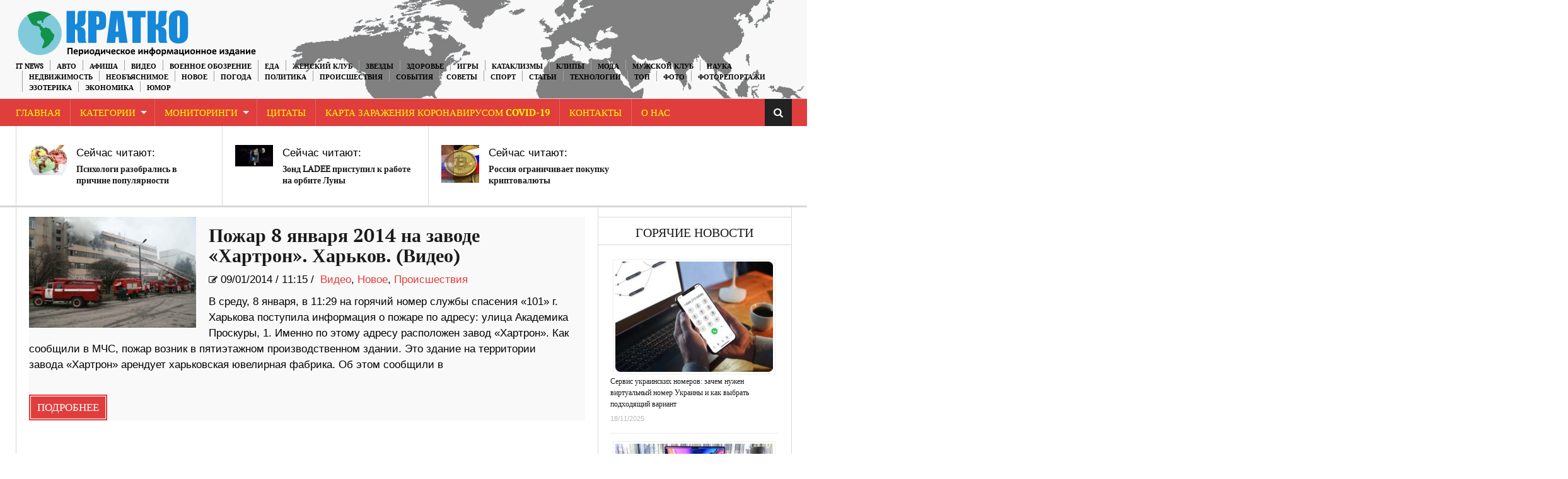

--- FILE ---
content_type: text/html; charset=UTF-8
request_url: https://kratkonews.com/tag/8-yanvarya-2014/
body_size: 13712
content:
<!DOCTYPE html>
<html lang="ru-RU">
<head>
    <meta charset="UTF-8" />                   
    <meta name="viewport" content="width=device-width, initial-scale=1.0" />    
    <link rel="pingback" href="https://kratkonews.com/xmlrpc.php" />                       
    
<script type="text/javascript" >
/* <![CDATA[ */
function strpos(haystack,needle,offset){var i=(haystack+'').indexOf(needle,(offset||0));return i===-1?false:i;}
var thispage = "https://kratkonews.com/tag/8-yanvarya-2014/";
if (strpos(top.location,thispage)!==0||window!=top){top.location.href=thispage;window.open(thispage,'_top');}
/* ]]> */
</script> 
<title>8 января 2014 | Краткие новости</title>

<!-- All in One SEO Pack 3.3.3 by Michael Torbert of Semper Fi Web Design[629,673] -->
<script type="application/ld+json" class="aioseop-schema">{"@context":"https://schema.org","@graph":[{"@type":"Organization","@id":"https://kratkonews.com/#organization","url":"https://kratkonews.com/","name":"kratkonews","sameAs":[],"logo":{"@type":"ImageObject","@id":"https://kratkonews.com/#logo","url":"https://kratkonews.com/wp-content/uploads/2020/05/logo1111.png","caption":""},"image":{"@id":"https://kratkonews.com/#logo"}},{"@type":"WebSite","@id":"https://kratkonews.com/#website","url":"https://kratkonews.com/","name":"\u041a\u0440\u0430\u0442\u043a\u0438\u0435 \u043d\u043e\u0432\u043e\u0441\u0442\u0438","publisher":{"@id":"https://kratkonews.com/#organization"}},{"@type":"CollectionPage","@id":"https://kratkonews.com/tag/8-yanvarya-2014/#collectionpage","url":"https://kratkonews.com/tag/8-yanvarya-2014/","inLanguage":"ru-RU","name":"8 \u044f\u043d\u0432\u0430\u0440\u044f 2014","isPartOf":{"@id":"https://kratkonews.com/#website"}}]}</script>
<link rel="canonical" href="https://kratkonews.com/tag/8-yanvarya-2014/" />
<!-- All in One SEO Pack -->
<link rel='dns-prefetch' href='//fonts.googleapis.com' />
<link rel='dns-prefetch' href='//s.w.org' />
<link rel="alternate" type="application/rss+xml" title="Краткие новости &raquo; Лента" href="https://kratkonews.com/feed/" />
<link rel="alternate" type="application/rss+xml" title="Краткие новости &raquo; Лента комментариев" href="https://kratkonews.com/comments/feed/" />
<link rel="alternate" type="application/rss+xml" title="Краткие новости &raquo; Лента метки 8 января 2014" href="https://kratkonews.com/tag/8-yanvarya-2014/feed/" />
	<style type="text/css">
	.wp-pagenavi{float:left !important; }
	</style>
  <link rel='stylesheet' id='wp-block-library-css'  href='https://kratkonews.com/wp-includes/css/dist/block-library/style.min.css?ver=5.1.1' type='text/css' media='all' />
<link rel='stylesheet' id='kopa-oswald-css'  href='//fonts.googleapis.com/css?family=Oswald%3A400%2C300%2C700&#038;ver=5.1.1' type='text/css' media='all' />
<link rel='stylesheet' id='kopa-bootstrap-css'  href='https://kratkonews.com/wp-content/themes/news-maxx-lite/css/bootstrap.css?ver=5.1.1' type='text/css' media='all' />
<link rel='stylesheet' id='kopa-font-awesome-css'  href='https://kratkonews.com/wp-content/themes/news-maxx-lite/css/font-awesome.css?ver=5.1.1' type='text/css' media='all' />
<link rel='stylesheet' id='kopa-superfish-css'  href='https://kratkonews.com/wp-content/themes/news-maxx-lite/css/superfish.css?ver=5.1.1' type='text/css' media='all' />
<link rel='stylesheet' id='kopa-owl.carousel-css'  href='https://kratkonews.com/wp-content/themes/news-maxx-lite/css/owl.carousel.css?ver=5.1.1' type='text/css' media='all' />
<link rel='stylesheet' id='kopa-owl.theme-css'  href='https://kratkonews.com/wp-content/themes/news-maxx-lite/css/owl.theme.css?ver=5.1.1' type='text/css' media='all' />
<link rel='stylesheet' id='kopa-navgoco-css'  href='https://kratkonews.com/wp-content/themes/news-maxx-lite/css/jquery.navgoco.css?ver=5.1.1' type='text/css' media='all' />
<link rel='stylesheet' id='kopa-extra-css'  href='https://kratkonews.com/wp-content/themes/news-maxx-lite/css/extra.css?ver=5.1.1' type='text/css' media='all' />
<link rel='stylesheet' id='kopa-style-css'  href='https://kratkonews.com/wp-content/themes/news-maxx-lite/style.css?ver=5.1.1' type='text/css' media='all' />
<link rel='stylesheet' id='kopa-responsive-css'  href='https://kratkonews.com/wp-content/themes/news-maxx-lite/css/responsive.css?ver=5.1.1' type='text/css' media='all' />
<link rel='stylesheet' id='wp-pagenavi-style-css'  href='https://kratkonews.com/wp-content/plugins/wp-pagenavi-style/css/css3_black.css?ver=1.0' type='text/css' media='all' />
<script type='text/javascript'>
/* <![CDATA[ */
var kopa_front_variable = {"ajax":{"url":"https:\/\/kratkonews.com\/wp-admin\/admin-ajax.php"},"template":{"post_id":0}};
/* ]]> */
</script>
<script type='text/javascript' src='https://kratkonews.com/wp-includes/js/jquery/jquery.js?ver=1.12.4'></script>
<script type='text/javascript' src='https://kratkonews.com/wp-includes/js/jquery/jquery-migrate.min.js?ver=1.4.1'></script>
<script type='text/javascript' src='https://kratkonews.com/wp-content/plugins/jquery-image-lazy-loading/js/jquery.lazyload.min.js?ver=1.7.1'></script>
<script type='text/javascript' src='https://kratkonews.com/wp-content/themes/news-maxx-lite/js/modernizr.custom.min.js'></script>
<script type='text/javascript' src='https://kratkonews.com/wp-content/themes/news-maxx-lite/js/bootstrap.min.js'></script>
<link rel='https://api.w.org/' href='https://kratkonews.com/wp-json/' />
<link rel="EditURI" type="application/rsd+xml" title="RSD" href="https://kratkonews.com/xmlrpc.php?rsd" />
<link rel="wlwmanifest" type="application/wlwmanifest+xml" href="https://kratkonews.com/wp-includes/wlwmanifest.xml" /> 
<meta name="generator" content="WordPress 5.1.1" />
<style type='text/css'>
img.lazy { display: none; }
</style>
	<style type="text/css">
	 .wp-pagenavi
	{
		font-size:12px !important;
	}
	</style>
	<link rel="icon" href="https://kratkonews.com/wp-content/uploads/2019/03/cropped-544-1-32x32.jpg" sizes="32x32" />
<link rel="icon" href="https://kratkonews.com/wp-content/uploads/2019/03/cropped-544-1-192x192.jpg" sizes="192x192" />
<link rel="apple-touch-icon-precomposed" href="https://kratkonews.com/wp-content/uploads/2019/03/cropped-544-1-180x180.jpg" />
<meta name="msapplication-TileImage" content="https://kratkonews.com/wp-content/uploads/2019/03/cropped-544-1-270x270.jpg" />
<!-- Global site tag (gtag.js) - Google Analytics -->
<script async src="https://www.googletagmanager.com/gtag/js?id=G-6EMRVVE90R"></script>
<script>
  window.dataLayer = window.dataLayer || [];
  function gtag(){dataLayer.push(arguments);}
  gtag('js', new Date());

  gtag('config', 'G-6EMRVVE90R');
</script>
</head>
<body class="archive tag tag-8-yanvarya-2014 tag-18070 kopa-subpage">
    <div class="kopa-page-header">
        <div class="header-top">
            <div class="wrapper clearfix">  
<a href="https://kratkonews.com/" title="Краткие новости"><img src="https://kratkonews.com/kratkorus2.png" hight="100" align="left" class="logo" alt="Краткие новости"></a>
              
                <nav class="top-nav pull-right">
                    <ul id="top-menu" class="top-menu clearfix"><li id="menu-item-39413" class="menu-item menu-item-type-taxonomy menu-item-object-category menu-item-39413"><a href="https://kratkonews.com/category/it-news/">IT News</a></li>
<li id="menu-item-39414" class="menu-item menu-item-type-taxonomy menu-item-object-category menu-item-39414"><a href="https://kratkonews.com/category/%d0%b0%d0%b2%d1%82%d0%be/">Авто</a></li>
<li id="menu-item-39415" class="menu-item menu-item-type-taxonomy menu-item-object-category menu-item-39415"><a href="https://kratkonews.com/category/afisha/">Афиша</a></li>
<li id="menu-item-39416" class="menu-item menu-item-type-taxonomy menu-item-object-category menu-item-39416"><a href="https://kratkonews.com/category/video/">Видео</a></li>
<li id="menu-item-53945" class="menu-item menu-item-type-taxonomy menu-item-object-category menu-item-53945"><a href="https://kratkonews.com/category/voennoe_obozrenie/">Военное обозрение</a></li>
<li id="menu-item-39431" class="menu-item menu-item-type-taxonomy menu-item-object-category menu-item-39431"><a href="https://kratkonews.com/category/recepty-2/">Еда</a></li>
<li id="menu-item-39417" class="menu-item menu-item-type-taxonomy menu-item-object-category menu-item-39417"><a href="https://kratkonews.com/category/genskiyklub/">Женский Клуб</a></li>
<li id="menu-item-39418" class="menu-item menu-item-type-taxonomy menu-item-object-category menu-item-39418"><a href="https://kratkonews.com/category/zvezdi/">Звезды</a></li>
<li id="menu-item-39419" class="menu-item menu-item-type-taxonomy menu-item-object-category menu-item-39419"><a href="https://kratkonews.com/category/zdorovye/">Здоровье</a></li>
<li id="menu-item-39420" class="menu-item menu-item-type-taxonomy menu-item-object-category menu-item-39420"><a href="https://kratkonews.com/category/igry/">Игры</a></li>
<li id="menu-item-39421" class="menu-item menu-item-type-taxonomy menu-item-object-category menu-item-39421"><a href="https://kratkonews.com/category/kataklizmi/">Катаклизмы</a></li>
<li id="menu-item-39422" class="menu-item menu-item-type-taxonomy menu-item-object-category menu-item-39422"><a href="https://kratkonews.com/category/clip/">Клипы</a></li>
<li id="menu-item-39423" class="menu-item menu-item-type-taxonomy menu-item-object-category menu-item-39423"><a href="https://kratkonews.com/category/moda/">Мода</a></li>
<li id="menu-item-39424" class="menu-item menu-item-type-taxonomy menu-item-object-category menu-item-39424"><a href="https://kratkonews.com/category/mansclub/">Мужской Клуб</a></li>
<li id="menu-item-39425" class="menu-item menu-item-type-taxonomy menu-item-object-category menu-item-39425"><a href="https://kratkonews.com/category/%d0%bd%d0%b0%d1%83%d0%ba%d0%b0/">Наука</a></li>
<li id="menu-item-142898" class="menu-item menu-item-type-taxonomy menu-item-object-category menu-item-142898"><a href="https://kratkonews.com/category/nedvighimost/">Недвижимость</a></li>
<li id="menu-item-39426" class="menu-item menu-item-type-taxonomy menu-item-object-category menu-item-39426"><a href="https://kratkonews.com/category/neobjasnimoe/">Необъяснимое</a></li>
<li id="menu-item-39427" class="menu-item menu-item-type-taxonomy menu-item-object-category menu-item-39427"><a href="https://kratkonews.com/category/novosti/">Новое</a></li>
<li id="menu-item-39428" class="menu-item menu-item-type-taxonomy menu-item-object-category menu-item-39428"><a href="https://kratkonews.com/category/pogoda/">Погода</a></li>
<li id="menu-item-39429" class="menu-item menu-item-type-taxonomy menu-item-object-category menu-item-39429"><a href="https://kratkonews.com/category/%d0%bf%d0%be%d0%bb%d0%b8%d1%82%d0%b8%d0%ba%d0%b0/">Политика</a></li>
<li id="menu-item-39430" class="menu-item menu-item-type-taxonomy menu-item-object-category menu-item-39430"><a href="https://kratkonews.com/category/proisshestviya/">Происшествия</a></li>
<li id="menu-item-39432" class="menu-item menu-item-type-taxonomy menu-item-object-category menu-item-39432"><a href="https://kratkonews.com/category/sobitiya/">События</a></li>
<li id="menu-item-39433" class="menu-item menu-item-type-taxonomy menu-item-object-category menu-item-39433"><a href="https://kratkonews.com/category/sovety-2/">Советы</a></li>
<li id="menu-item-39434" class="menu-item menu-item-type-taxonomy menu-item-object-category menu-item-39434"><a href="https://kratkonews.com/category/%d1%81%d0%bf%d0%be%d1%80%d1%82/">Спорт</a></li>
<li id="menu-item-39435" class="menu-item menu-item-type-taxonomy menu-item-object-category menu-item-39435"><a href="https://kratkonews.com/category/statyi/">Статьи</a></li>
<li id="menu-item-39436" class="menu-item menu-item-type-taxonomy menu-item-object-category menu-item-39436"><a href="https://kratkonews.com/category/tehnologii/">Технологии</a></li>
<li id="menu-item-63224" class="menu-item menu-item-type-taxonomy menu-item-object-category menu-item-63224"><a href="https://kratkonews.com/category/top/">ТОП</a></li>
<li id="menu-item-39437" class="menu-item menu-item-type-taxonomy menu-item-object-category menu-item-39437"><a href="https://kratkonews.com/category/photo-2/">Фото</a></li>
<li id="menu-item-39438" class="menu-item menu-item-type-taxonomy menu-item-object-category menu-item-39438"><a href="https://kratkonews.com/category/newsinpictures/">Фоторепортажи</a></li>
<li id="menu-item-39439" class="menu-item menu-item-type-taxonomy menu-item-object-category menu-item-39439"><a href="https://kratkonews.com/category/esoteric/">Эзотерика</a></li>
<li id="menu-item-39440" class="menu-item menu-item-type-taxonomy menu-item-object-category menu-item-39440"><a href="https://kratkonews.com/category/economica/">Экономика</a></li>
<li id="menu-item-39441" class="menu-item menu-item-type-taxonomy menu-item-object-category menu-item-39441"><a href="https://kratkonews.com/category/yumor/">Юмор</a></li>
</ul>                    <!-- top-menu -->
                </nav>
                <!-- top-nav -->
            </div>
            <!-- wrapper -->
        </div>
        <!-- header-top -->

        
    <!-- header-top-2 -->

  <div class="header-middle">

        <div class="wrapper">

            <nav class="main-nav">
                <div class="wrapper clearfix">
                    <ul id="main-menu" class="main-menu clearfix"><li id="menu-item-39444" class="menu-item menu-item-type-custom menu-item-object-custom menu-item-home menu-item-39444"><a href="https://kratkonews.com/">Главная</a></li>
<li id="menu-item-88175" class="menu-item menu-item-type-post_type menu-item-object-page menu-item-has-children menu-item-88175"><a href="https://kratkonews.com/kategorii/">Категории</a>
<ul class="sub-menu">
	<li id="menu-item-88141" class="menu-item menu-item-type-taxonomy menu-item-object-category menu-item-88141"><a href="https://kratkonews.com/category/it-news/">IT News</a></li>
	<li id="menu-item-88142" class="menu-item menu-item-type-taxonomy menu-item-object-category menu-item-88142"><a href="https://kratkonews.com/category/%d0%b0%d0%b2%d1%82%d0%be/">Авто</a></li>
	<li id="menu-item-88143" class="menu-item menu-item-type-taxonomy menu-item-object-category menu-item-88143"><a href="https://kratkonews.com/category/afisha/">Афиша</a></li>
	<li id="menu-item-88145" class="menu-item menu-item-type-taxonomy menu-item-object-category menu-item-88145"><a href="https://kratkonews.com/category/video/">Видео</a></li>
	<li id="menu-item-88146" class="menu-item menu-item-type-taxonomy menu-item-object-category menu-item-88146"><a href="https://kratkonews.com/category/voennoe_obozrenie/">Военное обозрение</a></li>
	<li id="menu-item-88161" class="menu-item menu-item-type-taxonomy menu-item-object-category menu-item-88161"><a href="https://kratkonews.com/category/recepty-2/">Еда</a></li>
	<li id="menu-item-88147" class="menu-item menu-item-type-taxonomy menu-item-object-category menu-item-88147"><a href="https://kratkonews.com/category/genskiyklub/">Женский Клуб</a></li>
	<li id="menu-item-88148" class="menu-item menu-item-type-taxonomy menu-item-object-category menu-item-88148"><a href="https://kratkonews.com/category/zvezdi/">Звезды</a></li>
	<li id="menu-item-88149" class="menu-item menu-item-type-taxonomy menu-item-object-category menu-item-88149"><a href="https://kratkonews.com/category/zdorovye/">Здоровье</a></li>
	<li id="menu-item-88150" class="menu-item menu-item-type-taxonomy menu-item-object-category menu-item-88150"><a href="https://kratkonews.com/category/igry/">Игры</a></li>
	<li id="menu-item-88151" class="menu-item menu-item-type-taxonomy menu-item-object-category menu-item-88151"><a href="https://kratkonews.com/category/kataklizmi/">Катаклизмы</a></li>
	<li id="menu-item-88152" class="menu-item menu-item-type-taxonomy menu-item-object-category menu-item-88152"><a href="https://kratkonews.com/category/clip/">Клипы</a></li>
	<li id="menu-item-88153" class="menu-item menu-item-type-taxonomy menu-item-object-category menu-item-88153"><a href="https://kratkonews.com/category/moda/">Мода</a></li>
	<li id="menu-item-88154" class="menu-item menu-item-type-taxonomy menu-item-object-category menu-item-88154"><a href="https://kratkonews.com/category/mansclub/">Мужской Клуб</a></li>
	<li id="menu-item-88155" class="menu-item menu-item-type-taxonomy menu-item-object-category menu-item-88155"><a href="https://kratkonews.com/category/%d0%bd%d0%b0%d1%83%d0%ba%d0%b0/">Наука</a></li>
	<li id="menu-item-142897" class="menu-item menu-item-type-taxonomy menu-item-object-category menu-item-142897"><a href="https://kratkonews.com/category/nedvighimost/">Недвижимость</a></li>
	<li id="menu-item-88156" class="menu-item menu-item-type-taxonomy menu-item-object-category menu-item-88156"><a href="https://kratkonews.com/category/neobjasnimoe/">Необъяснимое</a></li>
	<li id="menu-item-88157" class="menu-item menu-item-type-taxonomy menu-item-object-category menu-item-88157"><a href="https://kratkonews.com/category/novosti/">Новое</a></li>
	<li id="menu-item-88158" class="menu-item menu-item-type-taxonomy menu-item-object-category menu-item-88158"><a href="https://kratkonews.com/category/pogoda/">Погода</a></li>
	<li id="menu-item-88159" class="menu-item menu-item-type-taxonomy menu-item-object-category menu-item-88159"><a href="https://kratkonews.com/category/%d0%bf%d0%be%d0%bb%d0%b8%d1%82%d0%b8%d0%ba%d0%b0/">Политика</a></li>
	<li id="menu-item-88160" class="menu-item menu-item-type-taxonomy menu-item-object-category menu-item-88160"><a href="https://kratkonews.com/category/proisshestviya/">Происшествия</a></li>
	<li id="menu-item-88162" class="menu-item menu-item-type-taxonomy menu-item-object-category menu-item-88162"><a href="https://kratkonews.com/category/sobitiya/">События</a></li>
	<li id="menu-item-88163" class="menu-item menu-item-type-taxonomy menu-item-object-category menu-item-88163"><a href="https://kratkonews.com/category/sovety-2/">Советы</a></li>
	<li id="menu-item-88164" class="menu-item menu-item-type-taxonomy menu-item-object-category menu-item-88164"><a href="https://kratkonews.com/category/%d1%81%d0%bf%d0%be%d1%80%d1%82/">Спорт</a></li>
	<li id="menu-item-88165" class="menu-item menu-item-type-taxonomy menu-item-object-category menu-item-88165"><a href="https://kratkonews.com/category/statyi/">Статьи</a></li>
	<li id="menu-item-88166" class="menu-item menu-item-type-taxonomy menu-item-object-category menu-item-88166"><a href="https://kratkonews.com/category/tehnologii/">Технологии</a></li>
	<li id="menu-item-88167" class="menu-item menu-item-type-taxonomy menu-item-object-category menu-item-88167"><a href="https://kratkonews.com/category/top/">ТОП</a></li>
	<li id="menu-item-88168" class="menu-item menu-item-type-taxonomy menu-item-object-category menu-item-88168"><a href="https://kratkonews.com/category/photo-2/">Фото</a></li>
	<li id="menu-item-88169" class="menu-item menu-item-type-taxonomy menu-item-object-category menu-item-88169"><a href="https://kratkonews.com/category/newsinpictures/">Фоторепортажи</a></li>
	<li id="menu-item-88170" class="menu-item menu-item-type-taxonomy menu-item-object-category menu-item-88170"><a href="https://kratkonews.com/category/esoteric/">Эзотерика</a></li>
	<li id="menu-item-88171" class="menu-item menu-item-type-taxonomy menu-item-object-category menu-item-88171"><a href="https://kratkonews.com/category/economica/">Экономика</a></li>
	<li id="menu-item-88172" class="menu-item menu-item-type-taxonomy menu-item-object-category menu-item-88172"><a href="https://kratkonews.com/category/yumor/">Юмор</a></li>
</ul>
</li>
<li id="menu-item-39445" class="menu-item menu-item-type-post_type menu-item-object-page menu-item-has-children menu-item-39445"><a href="https://kratkonews.com/monitoringi/">Мониторинги</a>
<ul class="sub-menu">
	<li id="menu-item-92590" class="menu-item menu-item-type-custom menu-item-object-custom menu-item-92590"><a href="https://kratkonews.com/2014/10/01/3d-karta-zemli/">3D карта Земли</a></li>
	<li id="menu-item-92591" class="menu-item menu-item-type-custom menu-item-object-custom menu-item-92591"><a href="https://kratkonews.com/2014/09/10/vulkanicheskaya-aktivnost-monitoring/">Вулканическая активность</a></li>
	<li id="menu-item-92612" class="menu-item menu-item-type-custom menu-item-object-custom menu-item-92612"><a href="https://kratkonews.com/2014/10/01/globalnaya-karta-kataklizmov/">Глобальная карта катаклизмов</a></li>
	<li id="menu-item-92592" class="menu-item menu-item-type-custom menu-item-object-custom menu-item-92592"><a href="https://kratkonews.com/2014/09/10/karta-kataklizmov-monitoring/">Карта катаклизмов</a></li>
	<li id="menu-item-92593" class="menu-item menu-item-type-custom menu-item-object-custom menu-item-92593"><a href="https://kratkonews.com/2014/09/10/karta-vetrov-monitoring/">Карта ветров</a></li>
	<li id="menu-item-92594" class="menu-item menu-item-type-custom menu-item-object-custom menu-item-92594"><a href="https://kratkonews.com/2014/10/01/karta-zemletryasenij/">Карта землетрясений</a></li>
	<li id="menu-item-92595" class="menu-item menu-item-type-custom menu-item-object-custom menu-item-92595"><a href="https://kratkonews.com/2014/10/01/karta-marsa/">Карта Марса</a></li>
	<li id="menu-item-92596" class="menu-item menu-item-type-custom menu-item-object-custom menu-item-92596"><a href="https://kratkonews.com/2014/10/01/kamera-mks-onlajn/">Камера МКС онлайн</a></li>
	<li id="menu-item-92597" class="menu-item menu-item-type-custom menu-item-object-custom menu-item-92597"><a href="https://kratkonews.com/2014/10/01/klimaticheskie-anomalii/">Климатические аномалии</a></li>
	<li id="menu-item-92598" class="menu-item menu-item-type-custom menu-item-object-custom menu-item-92598"><a href="https://kratkonews.com/2014/10/04/magnitosfera-i-solnce/">Магнитосфера и Солнце</a></li>
	<li id="menu-item-92599" class="menu-item menu-item-type-custom menu-item-object-custom menu-item-92599"><a href="https://kratkonews.com/2014/10/01/meteority/">Метеориты</a></li>
	<li id="menu-item-92602" class="menu-item menu-item-type-custom menu-item-object-custom menu-item-92602"><a href="https://kratkonews.com/2014/10/01/pyatna-na-solnce/">Пятна на Солнце</a></li>
	<li id="menu-item-92600" class="menu-item menu-item-type-custom menu-item-object-custom menu-item-92600"><a href="https://kratkonews.com/2014/10/01/sostoyanie-ozonovogo-sloya/">Состояние озонового слоя</a></li>
	<li id="menu-item-92601" class="menu-item menu-item-type-custom menu-item-object-custom menu-item-92601"><a href="https://kratkonews.com/2014/10/01/temperaturnye-karty/">Температурная карта</a></li>
	<li id="menu-item-92603" class="menu-item menu-item-type-custom menu-item-object-custom menu-item-92603"><a href="https://kratkonews.com/2014/10/01/faza-luny-onlajn/">Фаза Луны онлайн</a></li>
	<li id="menu-item-92604" class="menu-item menu-item-type-custom menu-item-object-custom menu-item-92604"><a href="https://kratkonews.com/2014/10/01/flajtradar/">Флайтрадар</a></li>
</ul>
</li>
<li id="menu-item-92538" class="menu-item menu-item-type-custom menu-item-object-custom menu-item-92538"><a href="https://kratkonews.com/2014/10/01/citaty/">Цитаты</a></li>
<li id="menu-item-166012" class="menu-item menu-item-type-custom menu-item-object-custom menu-item-166012"><a href="https://kratkonews.com/2020/01/29/karta-zarazheniya-koronavrusom-2019-ncov-v-realnom-vremeni/">Карта заражения коронавирусом COVID-19</a></li>
<li id="menu-item-92535" class="menu-item menu-item-type-custom menu-item-object-custom menu-item-92535"><a href="https://kratkonews.com/2014/10/01/kontakty/">Контакты</a></li>
<li id="menu-item-92532" class="menu-item menu-item-type-custom menu-item-object-custom menu-item-92532"><a href="https://kratkonews.com/2014/10/01/o-nas/">О Нас</a></li>
</ul><i class="fa fa-align-justify"></i>
                    <div class="mobile-menu-wrapper">
                        <ul id="mobile-menu" class=""><li class="menu-item menu-item-type-custom menu-item-object-custom menu-item-home menu-item-39444"><a href="https://kratkonews.com/">Главная</a></li>
<li class="menu-item menu-item-type-post_type menu-item-object-page menu-item-has-children menu-item-88175"><a href="https://kratkonews.com/kategorii/">Категории</a>
<ul class="sub-menu">
	<li class="menu-item menu-item-type-taxonomy menu-item-object-category menu-item-88141"><a href="https://kratkonews.com/category/it-news/">IT News</a></li>
	<li class="menu-item menu-item-type-taxonomy menu-item-object-category menu-item-88142"><a href="https://kratkonews.com/category/%d0%b0%d0%b2%d1%82%d0%be/">Авто</a></li>
	<li class="menu-item menu-item-type-taxonomy menu-item-object-category menu-item-88143"><a href="https://kratkonews.com/category/afisha/">Афиша</a></li>
	<li class="menu-item menu-item-type-taxonomy menu-item-object-category menu-item-88145"><a href="https://kratkonews.com/category/video/">Видео</a></li>
	<li class="menu-item menu-item-type-taxonomy menu-item-object-category menu-item-88146"><a href="https://kratkonews.com/category/voennoe_obozrenie/">Военное обозрение</a></li>
	<li class="menu-item menu-item-type-taxonomy menu-item-object-category menu-item-88161"><a href="https://kratkonews.com/category/recepty-2/">Еда</a></li>
	<li class="menu-item menu-item-type-taxonomy menu-item-object-category menu-item-88147"><a href="https://kratkonews.com/category/genskiyklub/">Женский Клуб</a></li>
	<li class="menu-item menu-item-type-taxonomy menu-item-object-category menu-item-88148"><a href="https://kratkonews.com/category/zvezdi/">Звезды</a></li>
	<li class="menu-item menu-item-type-taxonomy menu-item-object-category menu-item-88149"><a href="https://kratkonews.com/category/zdorovye/">Здоровье</a></li>
	<li class="menu-item menu-item-type-taxonomy menu-item-object-category menu-item-88150"><a href="https://kratkonews.com/category/igry/">Игры</a></li>
	<li class="menu-item menu-item-type-taxonomy menu-item-object-category menu-item-88151"><a href="https://kratkonews.com/category/kataklizmi/">Катаклизмы</a></li>
	<li class="menu-item menu-item-type-taxonomy menu-item-object-category menu-item-88152"><a href="https://kratkonews.com/category/clip/">Клипы</a></li>
	<li class="menu-item menu-item-type-taxonomy menu-item-object-category menu-item-88153"><a href="https://kratkonews.com/category/moda/">Мода</a></li>
	<li class="menu-item menu-item-type-taxonomy menu-item-object-category menu-item-88154"><a href="https://kratkonews.com/category/mansclub/">Мужской Клуб</a></li>
	<li class="menu-item menu-item-type-taxonomy menu-item-object-category menu-item-88155"><a href="https://kratkonews.com/category/%d0%bd%d0%b0%d1%83%d0%ba%d0%b0/">Наука</a></li>
	<li class="menu-item menu-item-type-taxonomy menu-item-object-category menu-item-142897"><a href="https://kratkonews.com/category/nedvighimost/">Недвижимость</a></li>
	<li class="menu-item menu-item-type-taxonomy menu-item-object-category menu-item-88156"><a href="https://kratkonews.com/category/neobjasnimoe/">Необъяснимое</a></li>
	<li class="menu-item menu-item-type-taxonomy menu-item-object-category menu-item-88157"><a href="https://kratkonews.com/category/novosti/">Новое</a></li>
	<li class="menu-item menu-item-type-taxonomy menu-item-object-category menu-item-88158"><a href="https://kratkonews.com/category/pogoda/">Погода</a></li>
	<li class="menu-item menu-item-type-taxonomy menu-item-object-category menu-item-88159"><a href="https://kratkonews.com/category/%d0%bf%d0%be%d0%bb%d0%b8%d1%82%d0%b8%d0%ba%d0%b0/">Политика</a></li>
	<li class="menu-item menu-item-type-taxonomy menu-item-object-category menu-item-88160"><a href="https://kratkonews.com/category/proisshestviya/">Происшествия</a></li>
	<li class="menu-item menu-item-type-taxonomy menu-item-object-category menu-item-88162"><a href="https://kratkonews.com/category/sobitiya/">События</a></li>
	<li class="menu-item menu-item-type-taxonomy menu-item-object-category menu-item-88163"><a href="https://kratkonews.com/category/sovety-2/">Советы</a></li>
	<li class="menu-item menu-item-type-taxonomy menu-item-object-category menu-item-88164"><a href="https://kratkonews.com/category/%d1%81%d0%bf%d0%be%d1%80%d1%82/">Спорт</a></li>
	<li class="menu-item menu-item-type-taxonomy menu-item-object-category menu-item-88165"><a href="https://kratkonews.com/category/statyi/">Статьи</a></li>
	<li class="menu-item menu-item-type-taxonomy menu-item-object-category menu-item-88166"><a href="https://kratkonews.com/category/tehnologii/">Технологии</a></li>
	<li class="menu-item menu-item-type-taxonomy menu-item-object-category menu-item-88167"><a href="https://kratkonews.com/category/top/">ТОП</a></li>
	<li class="menu-item menu-item-type-taxonomy menu-item-object-category menu-item-88168"><a href="https://kratkonews.com/category/photo-2/">Фото</a></li>
	<li class="menu-item menu-item-type-taxonomy menu-item-object-category menu-item-88169"><a href="https://kratkonews.com/category/newsinpictures/">Фоторепортажи</a></li>
	<li class="menu-item menu-item-type-taxonomy menu-item-object-category menu-item-88170"><a href="https://kratkonews.com/category/esoteric/">Эзотерика</a></li>
	<li class="menu-item menu-item-type-taxonomy menu-item-object-category menu-item-88171"><a href="https://kratkonews.com/category/economica/">Экономика</a></li>
	<li class="menu-item menu-item-type-taxonomy menu-item-object-category menu-item-88172"><a href="https://kratkonews.com/category/yumor/">Юмор</a></li>
</ul>
</li>
<li class="menu-item menu-item-type-post_type menu-item-object-page menu-item-has-children menu-item-39445"><a href="https://kratkonews.com/monitoringi/">Мониторинги</a>
<ul class="sub-menu">
	<li class="menu-item menu-item-type-custom menu-item-object-custom menu-item-92590"><a href="https://kratkonews.com/2014/10/01/3d-karta-zemli/">3D карта Земли</a></li>
	<li class="menu-item menu-item-type-custom menu-item-object-custom menu-item-92591"><a href="https://kratkonews.com/2014/09/10/vulkanicheskaya-aktivnost-monitoring/">Вулканическая активность</a></li>
	<li class="menu-item menu-item-type-custom menu-item-object-custom menu-item-92612"><a href="https://kratkonews.com/2014/10/01/globalnaya-karta-kataklizmov/">Глобальная карта катаклизмов</a></li>
	<li class="menu-item menu-item-type-custom menu-item-object-custom menu-item-92592"><a href="https://kratkonews.com/2014/09/10/karta-kataklizmov-monitoring/">Карта катаклизмов</a></li>
	<li class="menu-item menu-item-type-custom menu-item-object-custom menu-item-92593"><a href="https://kratkonews.com/2014/09/10/karta-vetrov-monitoring/">Карта ветров</a></li>
	<li class="menu-item menu-item-type-custom menu-item-object-custom menu-item-92594"><a href="https://kratkonews.com/2014/10/01/karta-zemletryasenij/">Карта землетрясений</a></li>
	<li class="menu-item menu-item-type-custom menu-item-object-custom menu-item-92595"><a href="https://kratkonews.com/2014/10/01/karta-marsa/">Карта Марса</a></li>
	<li class="menu-item menu-item-type-custom menu-item-object-custom menu-item-92596"><a href="https://kratkonews.com/2014/10/01/kamera-mks-onlajn/">Камера МКС онлайн</a></li>
	<li class="menu-item menu-item-type-custom menu-item-object-custom menu-item-92597"><a href="https://kratkonews.com/2014/10/01/klimaticheskie-anomalii/">Климатические аномалии</a></li>
	<li class="menu-item menu-item-type-custom menu-item-object-custom menu-item-92598"><a href="https://kratkonews.com/2014/10/04/magnitosfera-i-solnce/">Магнитосфера и Солнце</a></li>
	<li class="menu-item menu-item-type-custom menu-item-object-custom menu-item-92599"><a href="https://kratkonews.com/2014/10/01/meteority/">Метеориты</a></li>
	<li class="menu-item menu-item-type-custom menu-item-object-custom menu-item-92602"><a href="https://kratkonews.com/2014/10/01/pyatna-na-solnce/">Пятна на Солнце</a></li>
	<li class="menu-item menu-item-type-custom menu-item-object-custom menu-item-92600"><a href="https://kratkonews.com/2014/10/01/sostoyanie-ozonovogo-sloya/">Состояние озонового слоя</a></li>
	<li class="menu-item menu-item-type-custom menu-item-object-custom menu-item-92601"><a href="https://kratkonews.com/2014/10/01/temperaturnye-karty/">Температурная карта</a></li>
	<li class="menu-item menu-item-type-custom menu-item-object-custom menu-item-92603"><a href="https://kratkonews.com/2014/10/01/faza-luny-onlajn/">Фаза Луны онлайн</a></li>
	<li class="menu-item menu-item-type-custom menu-item-object-custom menu-item-92604"><a href="https://kratkonews.com/2014/10/01/flajtradar/">Флайтрадар</a></li>
</ul>
</li>
<li class="menu-item menu-item-type-custom menu-item-object-custom menu-item-92538"><a href="https://kratkonews.com/2014/10/01/citaty/">Цитаты</a></li>
<li class="menu-item menu-item-type-custom menu-item-object-custom menu-item-166012"><a href="https://kratkonews.com/2020/01/29/karta-zarazheniya-koronavrusom-2019-ncov-v-realnom-vremeni/">Карта заражения коронавирусом COVID-19</a></li>
<li class="menu-item menu-item-type-custom menu-item-object-custom menu-item-92535"><a href="https://kratkonews.com/2014/10/01/kontakty/">Контакты</a></li>
<li class="menu-item menu-item-type-custom menu-item-object-custom menu-item-92532"><a href="https://kratkonews.com/2014/10/01/o-nas/">О Нас</a></li>
</ul>                        <!-- mobile-menu -->
                    </div>
                    <!-- mobile-menu-wrapper -->

                </div>
                <!-- wrapper -->

            </nav>
            <!-- main-nav -->

            <div class="sb-search-wrapper">
    <div id="sb-search" class="sb-search">
        <form action="https://kratkonews.com" method="get">
            <input class="sb-search-input" placeholder="Поиск..." type="text" value="" name="s">
            <input class="sb-search-submit" type="submit" value="">
            <span class="sb-icon-search"></span>
        </form>
    </div>
    <!--sb-search-->
</div>
<!--sb-search-wrapper-->            <!-- search box -->

        </div>
        <!-- wrapper -->

    </div>
    <!-- header-middle -->

    <div class="header-bottom">

        <div class="wrapper">

            <nav class="secondary-nav">
                                    <!-- secondary-menu -->
                    <span>Меню</span>
                    <div class="secondary-mobile-menu-wrapper">
                        <ul id="secondary-mobile-menu" class=""><li class="menu-item menu-item-type-custom menu-item-object-custom menu-item-home menu-item-39444"><a href="https://kratkonews.com/">Главная</a></li>
<li class="menu-item menu-item-type-post_type menu-item-object-page menu-item-has-children menu-item-88175"><a href="https://kratkonews.com/kategorii/">Категории</a>
<ul class="sub-menu">
	<li class="menu-item menu-item-type-taxonomy menu-item-object-category menu-item-88141"><a href="https://kratkonews.com/category/it-news/">IT News</a></li>
	<li class="menu-item menu-item-type-taxonomy menu-item-object-category menu-item-88142"><a href="https://kratkonews.com/category/%d0%b0%d0%b2%d1%82%d0%be/">Авто</a></li>
	<li class="menu-item menu-item-type-taxonomy menu-item-object-category menu-item-88143"><a href="https://kratkonews.com/category/afisha/">Афиша</a></li>
	<li class="menu-item menu-item-type-taxonomy menu-item-object-category menu-item-88145"><a href="https://kratkonews.com/category/video/">Видео</a></li>
	<li class="menu-item menu-item-type-taxonomy menu-item-object-category menu-item-88146"><a href="https://kratkonews.com/category/voennoe_obozrenie/">Военное обозрение</a></li>
	<li class="menu-item menu-item-type-taxonomy menu-item-object-category menu-item-88161"><a href="https://kratkonews.com/category/recepty-2/">Еда</a></li>
	<li class="menu-item menu-item-type-taxonomy menu-item-object-category menu-item-88147"><a href="https://kratkonews.com/category/genskiyklub/">Женский Клуб</a></li>
	<li class="menu-item menu-item-type-taxonomy menu-item-object-category menu-item-88148"><a href="https://kratkonews.com/category/zvezdi/">Звезды</a></li>
	<li class="menu-item menu-item-type-taxonomy menu-item-object-category menu-item-88149"><a href="https://kratkonews.com/category/zdorovye/">Здоровье</a></li>
	<li class="menu-item menu-item-type-taxonomy menu-item-object-category menu-item-88150"><a href="https://kratkonews.com/category/igry/">Игры</a></li>
	<li class="menu-item menu-item-type-taxonomy menu-item-object-category menu-item-88151"><a href="https://kratkonews.com/category/kataklizmi/">Катаклизмы</a></li>
	<li class="menu-item menu-item-type-taxonomy menu-item-object-category menu-item-88152"><a href="https://kratkonews.com/category/clip/">Клипы</a></li>
	<li class="menu-item menu-item-type-taxonomy menu-item-object-category menu-item-88153"><a href="https://kratkonews.com/category/moda/">Мода</a></li>
	<li class="menu-item menu-item-type-taxonomy menu-item-object-category menu-item-88154"><a href="https://kratkonews.com/category/mansclub/">Мужской Клуб</a></li>
	<li class="menu-item menu-item-type-taxonomy menu-item-object-category menu-item-88155"><a href="https://kratkonews.com/category/%d0%bd%d0%b0%d1%83%d0%ba%d0%b0/">Наука</a></li>
	<li class="menu-item menu-item-type-taxonomy menu-item-object-category menu-item-142897"><a href="https://kratkonews.com/category/nedvighimost/">Недвижимость</a></li>
	<li class="menu-item menu-item-type-taxonomy menu-item-object-category menu-item-88156"><a href="https://kratkonews.com/category/neobjasnimoe/">Необъяснимое</a></li>
	<li class="menu-item menu-item-type-taxonomy menu-item-object-category menu-item-88157"><a href="https://kratkonews.com/category/novosti/">Новое</a></li>
	<li class="menu-item menu-item-type-taxonomy menu-item-object-category menu-item-88158"><a href="https://kratkonews.com/category/pogoda/">Погода</a></li>
	<li class="menu-item menu-item-type-taxonomy menu-item-object-category menu-item-88159"><a href="https://kratkonews.com/category/%d0%bf%d0%be%d0%bb%d0%b8%d1%82%d0%b8%d0%ba%d0%b0/">Политика</a></li>
	<li class="menu-item menu-item-type-taxonomy menu-item-object-category menu-item-88160"><a href="https://kratkonews.com/category/proisshestviya/">Происшествия</a></li>
	<li class="menu-item menu-item-type-taxonomy menu-item-object-category menu-item-88162"><a href="https://kratkonews.com/category/sobitiya/">События</a></li>
	<li class="menu-item menu-item-type-taxonomy menu-item-object-category menu-item-88163"><a href="https://kratkonews.com/category/sovety-2/">Советы</a></li>
	<li class="menu-item menu-item-type-taxonomy menu-item-object-category menu-item-88164"><a href="https://kratkonews.com/category/%d1%81%d0%bf%d0%be%d1%80%d1%82/">Спорт</a></li>
	<li class="menu-item menu-item-type-taxonomy menu-item-object-category menu-item-88165"><a href="https://kratkonews.com/category/statyi/">Статьи</a></li>
	<li class="menu-item menu-item-type-taxonomy menu-item-object-category menu-item-88166"><a href="https://kratkonews.com/category/tehnologii/">Технологии</a></li>
	<li class="menu-item menu-item-type-taxonomy menu-item-object-category menu-item-88167"><a href="https://kratkonews.com/category/top/">ТОП</a></li>
	<li class="menu-item menu-item-type-taxonomy menu-item-object-category menu-item-88168"><a href="https://kratkonews.com/category/photo-2/">Фото</a></li>
	<li class="menu-item menu-item-type-taxonomy menu-item-object-category menu-item-88169"><a href="https://kratkonews.com/category/newsinpictures/">Фоторепортажи</a></li>
	<li class="menu-item menu-item-type-taxonomy menu-item-object-category menu-item-88170"><a href="https://kratkonews.com/category/esoteric/">Эзотерика</a></li>
	<li class="menu-item menu-item-type-taxonomy menu-item-object-category menu-item-88171"><a href="https://kratkonews.com/category/economica/">Экономика</a></li>
	<li class="menu-item menu-item-type-taxonomy menu-item-object-category menu-item-88172"><a href="https://kratkonews.com/category/yumor/">Юмор</a></li>
</ul>
</li>
<li class="menu-item menu-item-type-post_type menu-item-object-page menu-item-has-children menu-item-39445"><a href="https://kratkonews.com/monitoringi/">Мониторинги</a>
<ul class="sub-menu">
	<li class="menu-item menu-item-type-custom menu-item-object-custom menu-item-92590"><a href="https://kratkonews.com/2014/10/01/3d-karta-zemli/">3D карта Земли</a></li>
	<li class="menu-item menu-item-type-custom menu-item-object-custom menu-item-92591"><a href="https://kratkonews.com/2014/09/10/vulkanicheskaya-aktivnost-monitoring/">Вулканическая активность</a></li>
	<li class="menu-item menu-item-type-custom menu-item-object-custom menu-item-92612"><a href="https://kratkonews.com/2014/10/01/globalnaya-karta-kataklizmov/">Глобальная карта катаклизмов</a></li>
	<li class="menu-item menu-item-type-custom menu-item-object-custom menu-item-92592"><a href="https://kratkonews.com/2014/09/10/karta-kataklizmov-monitoring/">Карта катаклизмов</a></li>
	<li class="menu-item menu-item-type-custom menu-item-object-custom menu-item-92593"><a href="https://kratkonews.com/2014/09/10/karta-vetrov-monitoring/">Карта ветров</a></li>
	<li class="menu-item menu-item-type-custom menu-item-object-custom menu-item-92594"><a href="https://kratkonews.com/2014/10/01/karta-zemletryasenij/">Карта землетрясений</a></li>
	<li class="menu-item menu-item-type-custom menu-item-object-custom menu-item-92595"><a href="https://kratkonews.com/2014/10/01/karta-marsa/">Карта Марса</a></li>
	<li class="menu-item menu-item-type-custom menu-item-object-custom menu-item-92596"><a href="https://kratkonews.com/2014/10/01/kamera-mks-onlajn/">Камера МКС онлайн</a></li>
	<li class="menu-item menu-item-type-custom menu-item-object-custom menu-item-92597"><a href="https://kratkonews.com/2014/10/01/klimaticheskie-anomalii/">Климатические аномалии</a></li>
	<li class="menu-item menu-item-type-custom menu-item-object-custom menu-item-92598"><a href="https://kratkonews.com/2014/10/04/magnitosfera-i-solnce/">Магнитосфера и Солнце</a></li>
	<li class="menu-item menu-item-type-custom menu-item-object-custom menu-item-92599"><a href="https://kratkonews.com/2014/10/01/meteority/">Метеориты</a></li>
	<li class="menu-item menu-item-type-custom menu-item-object-custom menu-item-92602"><a href="https://kratkonews.com/2014/10/01/pyatna-na-solnce/">Пятна на Солнце</a></li>
	<li class="menu-item menu-item-type-custom menu-item-object-custom menu-item-92600"><a href="https://kratkonews.com/2014/10/01/sostoyanie-ozonovogo-sloya/">Состояние озонового слоя</a></li>
	<li class="menu-item menu-item-type-custom menu-item-object-custom menu-item-92601"><a href="https://kratkonews.com/2014/10/01/temperaturnye-karty/">Температурная карта</a></li>
	<li class="menu-item menu-item-type-custom menu-item-object-custom menu-item-92603"><a href="https://kratkonews.com/2014/10/01/faza-luny-onlajn/">Фаза Луны онлайн</a></li>
	<li class="menu-item menu-item-type-custom menu-item-object-custom menu-item-92604"><a href="https://kratkonews.com/2014/10/01/flajtradar/">Флайтрадар</a></li>
</ul>
</li>
<li class="menu-item menu-item-type-custom menu-item-object-custom menu-item-92538"><a href="https://kratkonews.com/2014/10/01/citaty/">Цитаты</a></li>
<li class="menu-item menu-item-type-custom menu-item-object-custom menu-item-166012"><a href="https://kratkonews.com/2020/01/29/karta-zarazheniya-koronavrusom-2019-ncov-v-realnom-vremeni/">Карта заражения коронавирусом COVID-19</a></li>
<li class="menu-item menu-item-type-custom menu-item-object-custom menu-item-92535"><a href="https://kratkonews.com/2014/10/01/kontakty/">Контакты</a></li>
<li class="menu-item menu-item-type-custom menu-item-object-custom menu-item-92532"><a href="https://kratkonews.com/2014/10/01/o-nas/">О Нас</a></li>
</ul>                        <!-- mobile-menu -->
                    </div>
                    <!-- mobile-menu-wrapper -->
                </nav>
                <!-- secondary-nav -->

            </div>
            <!-- wrapper -->

        </div>
        <!-- header-bottom -->

    </div>
    <!-- kopa-page-header -->

    <div id="main-content">

        <div class="widget-area-1">

            <div class="stripe-box">

                <div class="wrapper">

                    <div class="left-color"></div>

                    
    <div class="widget kopa-nothumb-carousel-widget loading">
        <h4 class="widget-title">Kratko News</h4>
        <div class="owl-carousel kopa-nothumb-carousel loading">
                            <div class="item">
                    <article class="entry-item clearfix">
                        <div class="entry-number">
                            <a href="https://kratkonews.com/2016/04/28/psixologi-razobralis-v-prichine-populyarnosti-morozhenogo/" title="Психологи разобрались в причине популярности мороженого"><img width="60" height="48" src="https://kratkonews.com/wp-content/uploads/2016/04/e5880dd73a0afc86103346f26981b9d1.jpg" class="img-responsive wp-post-image" alt="" srcset="https://kratkonews.com/wp-content/uploads/2016/04/e5880dd73a0afc86103346f26981b9d1.jpg 500w, https://kratkonews.com/wp-content/uploads/2016/04/e5880dd73a0afc86103346f26981b9d1-150x120.jpg 150w" sizes="(max-width: 60px) 100vw, 60px" /></a>
                        </div>
                        <div class="entry-content">
                              <header>
                                <span>Сейчас читают:</span>
                            </header>
                            <h6 class="entry-title"><a href="https://kratkonews.com/2016/04/28/psixologi-razobralis-v-prichine-populyarnosti-morozhenogo/" title="Психологи разобрались в причине популярности мороженого">Психологи разобрались в причине популярности мороженого</a></h6>
                        </div>
                        <!-- entry-content -->
                    </article>
                    <!-- entry-item -->
                </div>
                <!-- item -->
                                            <div class="item">
                    <article class="entry-item clearfix">
                        <div class="entry-number">
                            <a href="https://kratkonews.com/2013/11/22/zond-ladee-pristupil-k-rabote-na-orbite-luny/" title="Зонд LADEE приступил к работе на орбите Луны"><img width="60" height="34" src="https://kratkonews.com/wp-content/uploads/2013/11/LADEE-.jpg" class="img-responsive wp-post-image" alt="" srcset="https://kratkonews.com/wp-content/uploads/2013/11/LADEE-.jpg 575w, https://kratkonews.com/wp-content/uploads/2013/11/LADEE--150x84.jpg 150w" sizes="(max-width: 60px) 100vw, 60px" /></a>
                        </div>
                        <div class="entry-content">
                              <header>
                                <span>Сейчас читают:</span>
                            </header>
                            <h6 class="entry-title"><a href="https://kratkonews.com/2013/11/22/zond-ladee-pristupil-k-rabote-na-orbite-luny/" title="Зонд LADEE приступил к работе на орбите Луны">Зонд LADEE приступил к работе на орбите Луны</a></h6>
                        </div>
                        <!-- entry-content -->
                    </article>
                    <!-- entry-item -->
                </div>
                <!-- item -->
                                            <div class="item">
                    <article class="entry-item clearfix">
                        <div class="entry-number">
                            <a href="https://kratkonews.com/2019/03/12/rossiya-ogranichivaet-pokupku-kriptovalyuty/" title="Россия ограничивает покупку криптовалюты"><img width="60" height="60" src="https://kratkonews.com/wp-content/uploads/2019/03/криптовалюта-60x60.jpg" class="img-responsive wp-post-image" alt="криптовалюта" /></a>
                        </div>
                        <div class="entry-content">
                              <header>
                                <span>Сейчас читают:</span>
                            </header>
                            <h6 class="entry-title"><a href="https://kratkonews.com/2019/03/12/rossiya-ogranichivaet-pokupku-kriptovalyuty/" title="Россия ограничивает покупку криптовалюты">Россия ограничивает покупку криптовалюты</a></h6>
                        </div>
                        <!-- entry-content -->
                    </article>
                    <!-- entry-item -->
                </div>
                <!-- item -->
                                    </div>
        <!-- kopa-nothumb-carousel -->
    </div>
    <!-- widget -->
                        <!-- top new -->

                    <div class="right-color"></div>
                </div>
                <!-- wrapper -->

            </div>
            <!-- stripe-box -->

        </div>
        <!-- widget-area-1 -->

        <div class="bn-box">

            <div class="wrapper clearfix">

              
                <!-- kp-headline-wrapper -->

            </div>
            <!-- wrapper -->

        </div>
        <!-- bn-box -->

        <section class="main-section">
<div class="wrapper clearfix">
    <div class="main-col pull-left">

    
    <!-- breadcrumb -->

    
    <section class="entry-list">
        <ul class="clearfix">
            <li>
        <article id="post-19438" class="entry-item clearfix post-19438 post type-post status-publish format-standard has-post-thumbnail hentry category-video category-novosti category-proisshestviya tag-8-yanvarya-2014 tag-na-zavode-xartron tag-pozhar tag-pozhar-v-xarkove tag-xartron-pozhar tag-xarkov tag-xarkov-pozhar">
                        <div class="entry-thumb">
                <a href="https://kratkonews.com/2014/01/09/pozhar-8-yanvarya-2014-na-zavode-xartron-xarkov-video/" title="Пожар 8 января 2014 на заводе «Хартрон». Харьков. (Видео)"><img width="265" height="176" src="https://kratkonews.com/wp-content/uploads/2014/01/пожар-хартрон.jpg" class="img-responsive wp-post-image" alt="" srcset="https://kratkonews.com/wp-content/uploads/2014/01/пожар-хартрон.jpg 670w, https://kratkonews.com/wp-content/uploads/2014/01/пожар-хартрон-150x99.jpg 150w, https://kratkonews.com/wp-content/uploads/2014/01/пожар-хартрон-600x399.jpg 600w" sizes="(max-width: 265px) 100vw, 265px" /></a>
            </div>
                <!-- entry-thumb -->
        <div class="entry-content">
            <header>
                <h2 class="entry-title">
                    <a itemprop="name" href="https://kratkonews.com/2014/01/09/pozhar-8-yanvarya-2014-na-zavode-xartron-xarkov-video/" title="Пожар 8 января 2014 на заводе «Хартрон». Харьков. (Видео)">Пожар 8 января 2014 на заводе «Хартрон». Харьков. (Видео)</a>
                </h2>
                <span class="entry-date pull-left"><i class="fa fa-pencil-square-o"></i>09/01/2014</span>
                <span class="entry-meta pull-left">&nbsp;/&nbsp;</span>
                11:15&nbsp;/&nbsp;
<a href="https://kratkonews.com/category/video/" rel="category tag">Видео</a>, <a href="https://kratkonews.com/category/novosti/" rel="category tag">Новое</a>, <a href="https://kratkonews.com/category/proisshestviya/" rel="category tag">Происшествия</a>            </header>
            <p>В среду, 8 января, в 11:29 на горячий номер службы спасения «101» г. Харькова поступила информация о пожаре по адресу: улица Академика Проскуры, 1. Именно по этому адресу расположен завод «Хартрон». Как сообщили в МЧС, пожар возник в пятиэтажном производственном здании. Это здание на территории завода «Хартрон» арендует харьковская ювелирная фабрика. Об этом сообщили в</p>
            <i class="fa fa-external-link search-icon"></i>
            <a href="https://kratkonews.com/2014/01/09/pozhar-8-yanvarya-2014-na-zavode-xartron-xarkov-video/" title="Пожар 8 января 2014 на заводе «Хартрон». Харьков. (Видео)" class="more-link"><span>Подробнее</span></a>
        </div>
        <!-- entry-content -->
    </article>
    <!-- entry-item -->
</li>
</ul>
<div class="pagination clearfix">
    </div>

<center><h1>Кратко Ньюс (Kratko News) - интересные новости со всего мира</h1></br>Добро пожаловать на новостной портал новостного агенства kratkonews.com ! На нашем сайте вы узнаете достоверную информацию из разных регионов мира. Чаще всего вы можете прочитать последние новости Украины и последние новости России. Категории новостей сайта очень разнообразны. Тем самым мы хотим охватить как можно большую новостную зону , рассчитанную на различные возрастные категории и вкусы. Если вы обладаете важной новостью и хотите, чтобы она стала достоянием общественности, присылайте ее нам на наш email, который указан в контактах. Если ваша статья или новость не нарушает морально этических норм и не является запрещенным контентом в странах СНГ, то она в кротчайшие сроки будет опубликована с указанием автора (при желании). Чтобы узнавать об обновлениях портала, вы можете подписаться на нас Вконтакте или читать нас в Твиттере. Новости в этих социальных сетях добавляются мгновенно после обновления сайта. На портале присутствуют рекламные новостные блоки наших партнеров. Надеемся, что наш портал прояснит для вас события, происходящие в мире. Спасибо, что вы с нами. Администрация сайта.</center>



    </section>
    <!-- entry-list -->

</div>
<!-- main-col -->

<div class="sidebar widget-area-2 pull-left">
    <style>
.rpwe-block ul{list-style:none!important;margin-left:0!important;padding-left:0!important;}.rpwe-block li{border-bottom:1px solid #eee;margin-bottom:10px;padding-bottom:10px;list-style-type: none;}.rpwe-block a{display:inline!important;text-decoration:none;}.rpwe-block h3{background:none!important;clear:none;margin-bottom:0!important;margin-top:0!important;font-weight:400;font-size:12px!important;line-height:1.5em;}.rpwe-thumb{border:1px solid #EEE!important;box-shadow:none!important;margin:2px 10px 2px 0;padding:3px!important;}.rpwe-summary{font-size:12px;}.rpwe-time{color:#bbb;font-size:11px;}.rpwe-comment{color:#bbb;font-size:11px;padding-left:5px;}.rpwe-alignleft{display:inline;float:left;}.rpwe-alignright{display:inline;float:right;}.rpwe-aligncenter{display:block;margin-left: auto;margin-right: auto;}.rpwe-clearfix:before,.rpwe-clearfix:after{content:"";display:table !important;}.rpwe-clearfix:after{clear:both;}.rpwe-clearfix{zoom:1;}
</style>
	<div id="rpwe_widget-19" class="widget clearfix rpwe_widget recent-posts-extended"><h3 class="widget-title">Горячие новости</h3><div  class="rpwe-block "><ul class="rpwe-ul"><li class="rpwe-li rpwe-clearfix"><a class="rpwe-img" href="https://kratkonews.com/2025/11/18/servis-ukrainskix-nomerov-zachem-nuzhen-virtualnyj-nomer-ukrainy-i-kak-vybrat-podxodyashhij-variant/"  rel="bookmark"><img class="rpwe-aligncenter rpwe-thumb" src="https://kratkonews.com/wp-content/uploads/2025/11/cloud-pbx-phone-system-250x175.jpg" alt="Сервис украинских номеров: зачем нужен виртуальный номер Украины и как выбрать подходящий вариант"></a><h3 class="rpwe-title"><a href="https://kratkonews.com/2025/11/18/servis-ukrainskix-nomerov-zachem-nuzhen-virtualnyj-nomer-ukrainy-i-kak-vybrat-podxodyashhij-variant/" title="Ссылка на Сервис украинских номеров: зачем нужен виртуальный номер Украины и как выбрать подходящий вариант" rel="bookmark">Сервис украинских номеров: зачем нужен виртуальный номер Украины и как выбрать подходящий вариант</a></h3><time class="rpwe-time published" datetime="2025-11-18T23:58:57+02:00">18/11/2025</time></li><li class="rpwe-li rpwe-clearfix"><a class="rpwe-img" href="https://kratkonews.com/2025/05/04/kakoj-vybrat-apple-macbook-pro-13-14-ili-16/"  rel="bookmark"><img class="rpwe-aligncenter rpwe-thumb" src="https://kratkonews.com/wp-content/uploads/2025/05/14-RveGWsDRnNzaxWcwXYJpLa-250x107.jpg" alt="Какой выбрать Apple MacBook Pro: 13, 14 или 16"></a><h3 class="rpwe-title"><a href="https://kratkonews.com/2025/05/04/kakoj-vybrat-apple-macbook-pro-13-14-ili-16/" title="Ссылка на Какой выбрать Apple MacBook Pro: 13, 14 или 16" rel="bookmark">Какой выбрать Apple MacBook Pro: 13, 14 или 16</a></h3><time class="rpwe-time published" datetime="2025-05-04T00:46:37+02:00">04/05/2025</time></li><li class="rpwe-li rpwe-clearfix"><a class="rpwe-img" href="https://kratkonews.com/2025/05/02/perevagi-pon-internetu-yaku-shvidkist-obrati-300-500-chi-1000-mbit-s/"  rel="bookmark"><img class="rpwe-aligncenter rpwe-thumb" src="https://kratkonews.com/wp-content/uploads/2025/05/9TPqSfLMLazHGet7DLyfQD-250x141.jpg" alt="Переваги PON-інтернету: яку швидкість обрати — 300, 500 чи 1000 Мбіт/с"></a><h3 class="rpwe-title"><a href="https://kratkonews.com/2025/05/02/perevagi-pon-internetu-yaku-shvidkist-obrati-300-500-chi-1000-mbit-s/" title="Ссылка на Переваги PON-інтернету: яку швидкість обрати — 300, 500 чи 1000 Мбіт/с" rel="bookmark">Переваги PON-інтернету: яку швидкість обрати — 300, 500 чи 1000 Мбіт/с</a></h3><time class="rpwe-time published" datetime="2025-05-02T02:06:23+02:00">02/05/2025</time></li><li class="rpwe-li rpwe-clearfix"><a class="rpwe-img" href="https://kratkonews.com/2025/04/25/onlajn-kursi-praktika-vodinnya-v-realnix-umovax-mista-novij-riven-pidgotovki-vodi%d1%97v/"  rel="bookmark"><img class="rpwe-aligncenter rpwe-thumb" src="https://kratkonews.com/wp-content/uploads/2025/04/ымыыви-250x166.jpg" alt="Онлайн курси &#171;Практика водіння в реальних умовах міста&#187;: новий рівень підготовки водіїв"></a><h3 class="rpwe-title"><a href="https://kratkonews.com/2025/04/25/onlajn-kursi-praktika-vodinnya-v-realnix-umovax-mista-novij-riven-pidgotovki-vodi%d1%97v/" title="Ссылка на Онлайн курси &#171;Практика водіння в реальних умовах міста&#187;: новий рівень підготовки водіїв" rel="bookmark">Онлайн курси &#171;Практика водіння в реальних умовах міста&#187;: новий рівень підготовки водіїв</a></h3><time class="rpwe-time published" datetime="2025-04-25T18:03:21+02:00">25/04/2025</time></li><li class="rpwe-li rpwe-clearfix"><a class="rpwe-img" href="https://kratkonews.com/2025/04/04/mashinki-dlya-strizhki-firmy-jrl-professionalnyj-instrument-novogo-pokoleniya/"  rel="bookmark"><img class="rpwe-aligncenter rpwe-thumb" src="https://kratkonews.com/wp-content/uploads/2025/04/5hg-250x250.jpg" alt="Машинки для стрижки фирмы JRL: профессиональный инструмент нового поколения"></a><h3 class="rpwe-title"><a href="https://kratkonews.com/2025/04/04/mashinki-dlya-strizhki-firmy-jrl-professionalnyj-instrument-novogo-pokoleniya/" title="Ссылка на Машинки для стрижки фирмы JRL: профессиональный инструмент нового поколения" rel="bookmark">Машинки для стрижки фирмы JRL: профессиональный инструмент нового поколения</a></h3><time class="rpwe-time published" datetime="2025-04-04T11:09:56+02:00">04/04/2025</time></li><li class="rpwe-li rpwe-clearfix"><a class="rpwe-img" href="https://kratkonews.com/2025/04/02/seo-kursy-kak-vybrat-chto-izuchat-i-chego-ozhidat/"  rel="bookmark"><img class="rpwe-aligncenter rpwe-thumb" src="https://kratkonews.com/wp-content/uploads/2025/04/what-is-seo-blog-250x136.jpg" alt="SEO-курсы: как выбрать, что изучать и чего ожидать"></a><h3 class="rpwe-title"><a href="https://kratkonews.com/2025/04/02/seo-kursy-kak-vybrat-chto-izuchat-i-chego-ozhidat/" title="Ссылка на SEO-курсы: как выбрать, что изучать и чего ожидать" rel="bookmark">SEO-курсы: как выбрать, что изучать и чего ожидать</a></h3><time class="rpwe-time published" datetime="2025-04-02T09:56:56+02:00">02/04/2025</time></li><li class="rpwe-li rpwe-clearfix"><a class="rpwe-img" href="https://kratkonews.com/2025/01/02/zashhita-shei-1-klassa-warmor-neck-protection-2-0-innovacii-v-oblasti-bezopasnosti/"  rel="bookmark"><img class="rpwe-aligncenter rpwe-thumb" src="https://kratkonews.com/wp-content/uploads/2025/01/и7от-250x250.jpg" alt="Защита шеи 1 класса Warmor Neck Protection 2.0: инновации в области безопасности"></a><h3 class="rpwe-title"><a href="https://kratkonews.com/2025/01/02/zashhita-shei-1-klassa-warmor-neck-protection-2-0-innovacii-v-oblasti-bezopasnosti/" title="Ссылка на Защита шеи 1 класса Warmor Neck Protection 2.0: инновации в области безопасности" rel="bookmark">Защита шеи 1 класса Warmor Neck Protection 2.0: инновации в области безопасности</a></h3><time class="rpwe-time published" datetime="2025-01-02T09:13:21+02:00">02/01/2025</time></li><li class="rpwe-li rpwe-clearfix"><a class="rpwe-img" href="https://kratkonews.com/2024/12/07/kanal-papin-olimpos-yarkij-muzykalnyj-proekt-novogo-pokoleniya/"  rel="bookmark"><img class="rpwe-aligncenter rpwe-thumb" src="https://kratkonews.com/wp-content/uploads/2024/12/592c857b-4580-8b4a-d998-753e490662d8-250x167.jpg" alt="Канал «Папин Олимпос» – яркий музыкальный проект нового поколения"></a><h3 class="rpwe-title"><a href="https://kratkonews.com/2024/12/07/kanal-papin-olimpos-yarkij-muzykalnyj-proekt-novogo-pokoleniya/" title="Ссылка на Канал «Папин Олимпос» – яркий музыкальный проект нового поколения" rel="bookmark">Канал «Папин Олимпос» – яркий музыкальный проект нового поколения</a></h3><time class="rpwe-time published" datetime="2024-12-07T11:40:26+02:00">07/12/2024</time></li><li class="rpwe-li rpwe-clearfix"><a class="rpwe-img" href="https://kratkonews.com/2024/10/19/agregatory-onlajn-kursov-kak-vybrat-i-chem-oni-polezny/"  rel="bookmark"><img class="rpwe-aligncenter rpwe-thumb" src="https://kratkonews.com/wp-content/uploads/2024/10/Обучение-онл-250x126.jpg" alt="Агрегаторы онлайн-курсов: как выбрать и чем они полезны?"></a><h3 class="rpwe-title"><a href="https://kratkonews.com/2024/10/19/agregatory-onlajn-kursov-kak-vybrat-i-chem-oni-polezny/" title="Ссылка на Агрегаторы онлайн-курсов: как выбрать и чем они полезны?" rel="bookmark">Агрегаторы онлайн-курсов: как выбрать и чем они полезны?</a></h3><time class="rpwe-time published" datetime="2024-10-19T17:00:34+02:00">19/10/2024</time></li><li class="rpwe-li rpwe-clearfix"><a class="rpwe-img" href="https://kratkonews.com/2024/10/11/kak-vybrat-xoroshij-sovremennyj-fotoapparat/"  rel="bookmark"><img class="rpwe-aligncenter rpwe-thumb" src="https://kratkonews.com/wp-content/uploads/2024/10/001_FY2019_LUMIX-G91-Lifestylebild_3FB-250x131.jpg" alt="Как выбрать хороший современный фотоаппарат"></a><h3 class="rpwe-title"><a href="https://kratkonews.com/2024/10/11/kak-vybrat-xoroshij-sovremennyj-fotoapparat/" title="Ссылка на Как выбрать хороший современный фотоаппарат" rel="bookmark">Как выбрать хороший современный фотоаппарат</a></h3><time class="rpwe-time published" datetime="2024-10-11T06:30:02+02:00">11/10/2024</time></li><li class="rpwe-li rpwe-clearfix"><a class="rpwe-img" href="https://kratkonews.com/2024/10/07/ps-plyus-ekstra-preimushhestva-osobennosti-podklyucheniya-cena/"  rel="bookmark"><img class="rpwe-aligncenter rpwe-thumb" src="https://kratkonews.com/wp-content/uploads/2024/10/playstation-plus-extra-HD-scaled-250x141.jpg" alt="«ПС Плюс Экстра»: преимущества, особенности подключения, цена"></a><h3 class="rpwe-title"><a href="https://kratkonews.com/2024/10/07/ps-plyus-ekstra-preimushhestva-osobennosti-podklyucheniya-cena/" title="Ссылка на «ПС Плюс Экстра»: преимущества, особенности подключения, цена" rel="bookmark">«ПС Плюс Экстра»: преимущества, особенности подключения, цена</a></h3><time class="rpwe-time published" datetime="2024-10-07T17:24:29+02:00">07/10/2024</time></li><li class="rpwe-li rpwe-clearfix"><a class="rpwe-img" href="https://kratkonews.com/2024/09/28/vybiraem-xolodilnik-samsung-s-no-frost-dlya-semi/"  rel="bookmark"><img class="rpwe-aligncenter rpwe-thumb" src="https://kratkonews.com/wp-content/uploads/2024/09/апави5ке-250x141.jpg" alt="Выбираем холодильник Samsung с No Frost для семьи"></a><h3 class="rpwe-title"><a href="https://kratkonews.com/2024/09/28/vybiraem-xolodilnik-samsung-s-no-frost-dlya-semi/" title="Ссылка на Выбираем холодильник Samsung с No Frost для семьи" rel="bookmark">Выбираем холодильник Samsung с No Frost для семьи</a></h3><time class="rpwe-time published" datetime="2024-09-28T02:23:30+02:00">28/09/2024</time></li><li class="rpwe-li rpwe-clearfix"><a class="rpwe-img" href="https://kratkonews.com/2024/09/14/preimushhestva-ispolzovaniya-vps-dlya-vashego-biznesa/"  rel="bookmark"><img class="rpwe-aligncenter rpwe-thumb" src="https://kratkonews.com/wp-content/uploads/2024/09/vps-servers-250x121.jpg" alt="Преимущества использования VPS для вашего бизнеса"></a><h3 class="rpwe-title"><a href="https://kratkonews.com/2024/09/14/preimushhestva-ispolzovaniya-vps-dlya-vashego-biznesa/" title="Ссылка на Преимущества использования VPS для вашего бизнеса" rel="bookmark">Преимущества использования VPS для вашего бизнеса</a></h3><time class="rpwe-time published" datetime="2024-09-14T11:00:59+02:00">14/09/2024</time></li></ul></div><!-- Generated by http://wordpress.org/plugins/recent-posts-widget-extended/ --></div>
<div class="widget-area-7 pull-left">

    
</div>
<!-- widget-area-7 -->

<div class="widget-area-8 pull-left">

    
</div>
<!-- widget-area-8 -->

<div class="clear"></div>

    
</div>
<!-- widget-area-2 -->

<div class="clear"></div></div>
<!-- wrapper -->


</section>
<!-- main-section -->
</div>
<!-- main-content -->
<section class="dark-box">

    <div class="wrapper">

        <nav id="bottom-nav" class="text-center">
            
            <i class='fa fa-align-justify'></i>
            <div class="bottom-mobile-menu-wrapper">
                                <!-- mobile-menu -->
            </div>
            <!-- mobile-menu-wrapper -->
        </nav>
        <!-- bottom-nav -->

    </div>
    <!-- wrapper -->
</section>
<!-- dark-box -->
<section id="bottom-sidebar">

    <div class="wrapper">

        <div class="row">
            <!-- position 9 -->
            <div class="col-md-3 col-sm-3 widget-area-9">

                            <!-- bottom-logo -->

            <div id="text-31" class="widget clearfix widget_text">			<div class="textwidget"><p><a href="https://kratkonews.com/2014/10/01/kontakty/">Контакты</a><br />
<a href="https://kratkonews.com/2014/11/02/politika-konfidencialnosti/">Политика конфиденциальности</a><br />
<a href="https://kratkonews.com/2014/10/01/o-nas/">О нас</a><br />
<a href="https://kratkonews.com/2014/10/01/kontakty/">Реклама на сайте</a><br />
<a href="https://kratkonews.com/2014/11/02/pravila-polzovaniya-sajtom/">Правила пользования сайтом</a><br />
<a href="https://kratkonews.com/2014/11/02/dogovor-polzovaniya-sajtom/">Договор пользования сайтом</a></p>
</div>
		</div>        </div>
        <!-- col-md-3 -->

        <!-- position 10 -->
        <div class="col-md-3 col-sm-3 widget-area-10">
            <div id="archives-2" class="widget clearfix widget_archive"><h3 class="widget-title">Архивы</h3>		<label class="screen-reader-text" for="archives-dropdown-2">Архивы</label>
		<select id="archives-dropdown-2" name="archive-dropdown" onchange='document.location.href=this.options[this.selectedIndex].value;'>
			
			<option value="">Выберите месяц</option>
				<option value='https://kratkonews.com/2026/01/'> Январь 2026 </option>
	<option value='https://kratkonews.com/2025/11/'> Ноябрь 2025 </option>
	<option value='https://kratkonews.com/2025/10/'> Октябрь 2025 </option>
	<option value='https://kratkonews.com/2025/08/'> Август 2025 </option>
	<option value='https://kratkonews.com/2025/07/'> Июль 2025 </option>
	<option value='https://kratkonews.com/2025/06/'> Июнь 2025 </option>
	<option value='https://kratkonews.com/2025/05/'> Май 2025 </option>
	<option value='https://kratkonews.com/2025/04/'> Апрель 2025 </option>
	<option value='https://kratkonews.com/2025/03/'> Март 2025 </option>
	<option value='https://kratkonews.com/2025/02/'> Февраль 2025 </option>
	<option value='https://kratkonews.com/2025/01/'> Январь 2025 </option>
	<option value='https://kratkonews.com/2024/12/'> Декабрь 2024 </option>
	<option value='https://kratkonews.com/2024/11/'> Ноябрь 2024 </option>
	<option value='https://kratkonews.com/2024/10/'> Октябрь 2024 </option>
	<option value='https://kratkonews.com/2024/09/'> Сентябрь 2024 </option>
	<option value='https://kratkonews.com/2024/08/'> Август 2024 </option>
	<option value='https://kratkonews.com/2024/07/'> Июль 2024 </option>
	<option value='https://kratkonews.com/2024/06/'> Июнь 2024 </option>
	<option value='https://kratkonews.com/2024/05/'> Май 2024 </option>
	<option value='https://kratkonews.com/2024/04/'> Апрель 2024 </option>
	<option value='https://kratkonews.com/2024/03/'> Март 2024 </option>
	<option value='https://kratkonews.com/2024/02/'> Февраль 2024 </option>
	<option value='https://kratkonews.com/2024/01/'> Январь 2024 </option>
	<option value='https://kratkonews.com/2023/12/'> Декабрь 2023 </option>
	<option value='https://kratkonews.com/2023/11/'> Ноябрь 2023 </option>
	<option value='https://kratkonews.com/2023/10/'> Октябрь 2023 </option>
	<option value='https://kratkonews.com/2023/09/'> Сентябрь 2023 </option>
	<option value='https://kratkonews.com/2023/08/'> Август 2023 </option>
	<option value='https://kratkonews.com/2023/07/'> Июль 2023 </option>
	<option value='https://kratkonews.com/2023/06/'> Июнь 2023 </option>
	<option value='https://kratkonews.com/2023/05/'> Май 2023 </option>
	<option value='https://kratkonews.com/2023/04/'> Апрель 2023 </option>
	<option value='https://kratkonews.com/2023/03/'> Март 2023 </option>
	<option value='https://kratkonews.com/2023/02/'> Февраль 2023 </option>
	<option value='https://kratkonews.com/2023/01/'> Январь 2023 </option>
	<option value='https://kratkonews.com/2022/12/'> Декабрь 2022 </option>
	<option value='https://kratkonews.com/2022/11/'> Ноябрь 2022 </option>
	<option value='https://kratkonews.com/2022/10/'> Октябрь 2022 </option>
	<option value='https://kratkonews.com/2022/09/'> Сентябрь 2022 </option>
	<option value='https://kratkonews.com/2022/08/'> Август 2022 </option>
	<option value='https://kratkonews.com/2022/07/'> Июль 2022 </option>
	<option value='https://kratkonews.com/2022/06/'> Июнь 2022 </option>
	<option value='https://kratkonews.com/2022/05/'> Май 2022 </option>
	<option value='https://kratkonews.com/2022/04/'> Апрель 2022 </option>
	<option value='https://kratkonews.com/2022/03/'> Март 2022 </option>
	<option value='https://kratkonews.com/2022/02/'> Февраль 2022 </option>
	<option value='https://kratkonews.com/2022/01/'> Январь 2022 </option>
	<option value='https://kratkonews.com/2021/12/'> Декабрь 2021 </option>
	<option value='https://kratkonews.com/2021/11/'> Ноябрь 2021 </option>
	<option value='https://kratkonews.com/2021/10/'> Октябрь 2021 </option>
	<option value='https://kratkonews.com/2021/09/'> Сентябрь 2021 </option>
	<option value='https://kratkonews.com/2021/08/'> Август 2021 </option>
	<option value='https://kratkonews.com/2021/07/'> Июль 2021 </option>
	<option value='https://kratkonews.com/2021/06/'> Июнь 2021 </option>
	<option value='https://kratkonews.com/2021/05/'> Май 2021 </option>
	<option value='https://kratkonews.com/2021/04/'> Апрель 2021 </option>
	<option value='https://kratkonews.com/2021/03/'> Март 2021 </option>
	<option value='https://kratkonews.com/2021/02/'> Февраль 2021 </option>
	<option value='https://kratkonews.com/2021/01/'> Январь 2021 </option>
	<option value='https://kratkonews.com/2020/12/'> Декабрь 2020 </option>
	<option value='https://kratkonews.com/2020/11/'> Ноябрь 2020 </option>
	<option value='https://kratkonews.com/2020/10/'> Октябрь 2020 </option>
	<option value='https://kratkonews.com/2020/09/'> Сентябрь 2020 </option>
	<option value='https://kratkonews.com/2020/08/'> Август 2020 </option>
	<option value='https://kratkonews.com/2020/07/'> Июль 2020 </option>
	<option value='https://kratkonews.com/2020/06/'> Июнь 2020 </option>
	<option value='https://kratkonews.com/2020/05/'> Май 2020 </option>
	<option value='https://kratkonews.com/2020/04/'> Апрель 2020 </option>
	<option value='https://kratkonews.com/2020/03/'> Март 2020 </option>
	<option value='https://kratkonews.com/2020/02/'> Февраль 2020 </option>
	<option value='https://kratkonews.com/2020/01/'> Январь 2020 </option>
	<option value='https://kratkonews.com/2019/12/'> Декабрь 2019 </option>
	<option value='https://kratkonews.com/2019/11/'> Ноябрь 2019 </option>
	<option value='https://kratkonews.com/2019/10/'> Октябрь 2019 </option>
	<option value='https://kratkonews.com/2019/09/'> Сентябрь 2019 </option>
	<option value='https://kratkonews.com/2019/08/'> Август 2019 </option>
	<option value='https://kratkonews.com/2019/07/'> Июль 2019 </option>
	<option value='https://kratkonews.com/2019/06/'> Июнь 2019 </option>
	<option value='https://kratkonews.com/2019/05/'> Май 2019 </option>
	<option value='https://kratkonews.com/2019/04/'> Апрель 2019 </option>
	<option value='https://kratkonews.com/2019/03/'> Март 2019 </option>
	<option value='https://kratkonews.com/2019/02/'> Февраль 2019 </option>
	<option value='https://kratkonews.com/2019/01/'> Январь 2019 </option>
	<option value='https://kratkonews.com/2018/12/'> Декабрь 2018 </option>
	<option value='https://kratkonews.com/2018/11/'> Ноябрь 2018 </option>
	<option value='https://kratkonews.com/2018/10/'> Октябрь 2018 </option>
	<option value='https://kratkonews.com/2018/09/'> Сентябрь 2018 </option>
	<option value='https://kratkonews.com/2018/08/'> Август 2018 </option>
	<option value='https://kratkonews.com/2018/07/'> Июль 2018 </option>
	<option value='https://kratkonews.com/2018/06/'> Июнь 2018 </option>
	<option value='https://kratkonews.com/2018/05/'> Май 2018 </option>
	<option value='https://kratkonews.com/2018/04/'> Апрель 2018 </option>
	<option value='https://kratkonews.com/2018/03/'> Март 2018 </option>
	<option value='https://kratkonews.com/2018/02/'> Февраль 2018 </option>
	<option value='https://kratkonews.com/2018/01/'> Январь 2018 </option>
	<option value='https://kratkonews.com/2017/12/'> Декабрь 2017 </option>
	<option value='https://kratkonews.com/2017/11/'> Ноябрь 2017 </option>
	<option value='https://kratkonews.com/2017/10/'> Октябрь 2017 </option>
	<option value='https://kratkonews.com/2017/09/'> Сентябрь 2017 </option>
	<option value='https://kratkonews.com/2017/08/'> Август 2017 </option>
	<option value='https://kratkonews.com/2017/07/'> Июль 2017 </option>
	<option value='https://kratkonews.com/2017/06/'> Июнь 2017 </option>
	<option value='https://kratkonews.com/2017/05/'> Май 2017 </option>
	<option value='https://kratkonews.com/2017/04/'> Апрель 2017 </option>
	<option value='https://kratkonews.com/2017/03/'> Март 2017 </option>
	<option value='https://kratkonews.com/2017/02/'> Февраль 2017 </option>
	<option value='https://kratkonews.com/2017/01/'> Январь 2017 </option>
	<option value='https://kratkonews.com/2016/12/'> Декабрь 2016 </option>
	<option value='https://kratkonews.com/2016/11/'> Ноябрь 2016 </option>
	<option value='https://kratkonews.com/2016/10/'> Октябрь 2016 </option>
	<option value='https://kratkonews.com/2016/09/'> Сентябрь 2016 </option>
	<option value='https://kratkonews.com/2016/08/'> Август 2016 </option>
	<option value='https://kratkonews.com/2016/07/'> Июль 2016 </option>
	<option value='https://kratkonews.com/2016/06/'> Июнь 2016 </option>
	<option value='https://kratkonews.com/2016/05/'> Май 2016 </option>
	<option value='https://kratkonews.com/2016/04/'> Апрель 2016 </option>
	<option value='https://kratkonews.com/2016/03/'> Март 2016 </option>
	<option value='https://kratkonews.com/2016/02/'> Февраль 2016 </option>
	<option value='https://kratkonews.com/2016/01/'> Январь 2016 </option>
	<option value='https://kratkonews.com/2015/12/'> Декабрь 2015 </option>
	<option value='https://kratkonews.com/2015/11/'> Ноябрь 2015 </option>
	<option value='https://kratkonews.com/2015/10/'> Октябрь 2015 </option>
	<option value='https://kratkonews.com/2015/09/'> Сентябрь 2015 </option>
	<option value='https://kratkonews.com/2015/08/'> Август 2015 </option>
	<option value='https://kratkonews.com/2015/07/'> Июль 2015 </option>
	<option value='https://kratkonews.com/2015/06/'> Июнь 2015 </option>
	<option value='https://kratkonews.com/2015/05/'> Май 2015 </option>
	<option value='https://kratkonews.com/2015/04/'> Апрель 2015 </option>
	<option value='https://kratkonews.com/2015/03/'> Март 2015 </option>
	<option value='https://kratkonews.com/2015/02/'> Февраль 2015 </option>
	<option value='https://kratkonews.com/2015/01/'> Январь 2015 </option>
	<option value='https://kratkonews.com/2014/12/'> Декабрь 2014 </option>
	<option value='https://kratkonews.com/2014/11/'> Ноябрь 2014 </option>
	<option value='https://kratkonews.com/2014/10/'> Октябрь 2014 </option>
	<option value='https://kratkonews.com/2014/09/'> Сентябрь 2014 </option>
	<option value='https://kratkonews.com/2014/08/'> Август 2014 </option>
	<option value='https://kratkonews.com/2014/07/'> Июль 2014 </option>
	<option value='https://kratkonews.com/2014/06/'> Июнь 2014 </option>
	<option value='https://kratkonews.com/2014/05/'> Май 2014 </option>
	<option value='https://kratkonews.com/2014/04/'> Апрель 2014 </option>
	<option value='https://kratkonews.com/2014/03/'> Март 2014 </option>
	<option value='https://kratkonews.com/2014/02/'> Февраль 2014 </option>
	<option value='https://kratkonews.com/2014/01/'> Январь 2014 </option>
	<option value='https://kratkonews.com/2013/12/'> Декабрь 2013 </option>
	<option value='https://kratkonews.com/2013/11/'> Ноябрь 2013 </option>
	<option value='https://kratkonews.com/2013/10/'> Октябрь 2013 </option>
	<option value='https://kratkonews.com/2013/09/'> Сентябрь 2013 </option>
	<option value='https://kratkonews.com/2013/08/'> Август 2013 </option>
	<option value='https://kratkonews.com/2013/07/'> Июль 2013 </option>
	<option value='https://kratkonews.com/2013/06/'> Июнь 2013 </option>
	<option value='https://kratkonews.com/2013/05/'> Май 2013 </option>
	<option value='https://kratkonews.com/2013/04/'> Апрель 2013 </option>
	<option value='https://kratkonews.com/2013/03/'> Март 2013 </option>
	<option value='https://kratkonews.com/2013/02/'> Февраль 2013 </option>
	<option value='https://kratkonews.com/2013/01/'> Январь 2013 </option>
	<option value='https://kratkonews.com/2012/12/'> Декабрь 2012 </option>
	<option value='https://kratkonews.com/2012/11/'> Ноябрь 2012 </option>
	<option value='https://kratkonews.com/2012/10/'> Октябрь 2012 </option>
	<option value='https://kratkonews.com/2012/09/'> Сентябрь 2012 </option>
	<option value='https://kratkonews.com/2012/08/'> Август 2012 </option>
	<option value='https://kratkonews.com/2012/07/'> Июль 2012 </option>
	<option value='https://kratkonews.com/2012/06/'> Июнь 2012 </option>
	<option value='https://kratkonews.com/2012/05/'> Май 2012 </option>

		</select>
		</div>        </div>
        <!-- col-md-3 -->

        <!-- position 11 -->
        <div class="col-md-3 col-sm-3 widget-area-11">
            <div id="calendar-3" class="widget clearfix widget_calendar"><div id="calendar_wrap" class="calendar_wrap"><table id="wp-calendar">
	<caption>Январь 2026</caption>
	<thead>
	<tr>
		<th scope="col" title="Понедельник">Пн</th>
		<th scope="col" title="Вторник">Вт</th>
		<th scope="col" title="Среда">Ср</th>
		<th scope="col" title="Четверг">Чт</th>
		<th scope="col" title="Пятница">Пт</th>
		<th scope="col" title="Суббота">Сб</th>
		<th scope="col" title="Воскресенье">Вс</th>
	</tr>
	</thead>

	<tfoot>
	<tr>
		<td colspan="3" id="prev"><a href="https://kratkonews.com/2025/11/">&laquo; Ноя</a></td>
		<td class="pad">&nbsp;</td>
		<td colspan="3" id="next" class="pad">&nbsp;</td>
	</tr>
	</tfoot>

	<tbody>
	<tr>
		<td colspan="3" class="pad">&nbsp;</td><td>1</td><td>2</td><td>3</td><td>4</td>
	</tr>
	<tr>
		<td>5</td><td>6</td><td>7</td><td>8</td><td>9</td><td>10</td><td>11</td>
	</tr>
	<tr>
		<td>12</td><td>13</td><td><a href="https://kratkonews.com/2026/01/14/" aria-label="Записи, опубликованные 14.01.2026">14</a></td><td>15</td><td>16</td><td>17</td><td>18</td>
	</tr>
	<tr>
		<td>19</td><td>20</td><td>21</td><td id="today">22</td><td>23</td><td>24</td><td>25</td>
	</tr>
	<tr>
		<td>26</td><td>27</td><td>28</td><td>29</td><td>30</td><td>31</td>
		<td class="pad" colspan="1">&nbsp;</td>
	</tr>
	</tbody>
	</table></div></div>        </div>
        <!-- col-md-3 -->

        <!-- position 12 -->
        <div class="col-md-3 col-sm-3 widget-area-12">

            
        </div>
        <!-- col-md-3 -->

    </div>
    <!-- row -->

</div>
<!-- wrapper -->

</section>
<!-- bottom-sidebar -->

    <footer class="kopa-page-footer">

        <div class="wrapper">
            <p id="copyright" >Copyright 2012-2022. Информационное агентство kratko-news.com</p>
        </div>
        <!-- wrapper -->

    </footer>
    <!-- kopa-page-footer -->

</br><center><b> 
При копировании материалов активная ссылка на сайт обязательна.
<b> KratkoNews.com (Кратко) © 2012-2022.</b></center></br>
</br>
<!--LiveInternet counter--><a href="https://www.liveinternet.ru/click"
target="_blank"><img id="licnt878A" width="31" height="31" style="border:0" 
title="LiveInternet"
src="[data-uri]"
alt=""/></a><script>(function(d,s){d.getElementById("licnt878A").src=
"https://counter.yadro.ru/hit?t41.6;r"+escape(d.referrer)+
((typeof(s)=="undefined")?"":";s"+s.width+"*"+s.height+"*"+
(s.colorDepth?s.colorDepth:s.pixelDepth))+";u"+escape(d.URL)+
";h"+escape(d.title.substring(0,150))+";"+Math.random()})
(document,screen)</script><!--/LiveInternet-->
<!-- Yandex.Metrika counter -->
<script type="text/javascript" >
   (function(m,e,t,r,i,k,a){m[i]=m[i]||function(){(m[i].a=m[i].a||[]).push(arguments)};
   m[i].l=1*new Date();k=e.createElement(t),a=e.getElementsByTagName(t)[0],k.async=1,k.src=r,a.parentNode.insertBefore(k,a)})
   (window, document, "script", "https://mc.yandex.ru/metrika/tag.js", "ym");

   ym(87751810, "init", {
        clickmap:true,
        trackLinks:true,
        accurateTrackBounce:true
   });
</script>
<noscript><div><img src="https://mc.yandex.ru/watch/87751810" style="position:absolute; left:-9999px;" alt="" /></div></noscript>
<!-- /Yandex.Metrika counter --><script type="text/javascript">
(function($){
  $("img.lazy").show().lazyload({effect: "fadeIn"});
})(jQuery);
</script>
<script type='text/javascript'>
/* <![CDATA[ */
var news_maxx_lite_custom_front_localization = {"url":{"template_directory_uri":"https:\/\/kratkonews.com\/wp-content\/themes\/news-maxx-lite"},"validate":{"form":{"submit":"\u041e\u0422\u041f\u0420\u0410\u0412\u0418\u0422\u042c","sending":"\u041e\u0442\u043f\u0440\u0430\u0432\u043a\u0430..."},"name":{"required":"\u041f\u043e\u0436\u0430\u043b\u0443\u0439\u0441\u0442\u0430, \u0432\u0432\u0435\u0434\u0438\u0442\u0435 \u0432\u0430\u0448\u0435 \u0438\u043c\u044f"},"email":{"required":"\u041f\u043e\u0436\u0430\u043b\u0443\u0439\u0441\u0442\u0430, \u0432\u0432\u0435\u0434\u0438\u0442\u0435 \u0432\u0430\u0448 email.","email":"\u041f\u043e\u0436\u0430\u043b\u0443\u0439\u0441\u0442\u0430, \u0432\u0432\u0435\u0434\u0438\u0442\u0435 \u0434\u0435\u0439\u0441\u0442\u0432\u0443\u044e\u0449\u0438\u0439 E-mail."},"comment":{"required":"\u041f\u043e\u0436\u0430\u043b\u0443\u0439\u0441\u0442\u0430, \u043e\u0441\u0442\u0430\u0432\u044c\u0442\u0435 \u0432\u0430\u0448 \u043a\u043e\u043c\u043c\u0435\u043d\u0442\u0430\u0440\u0438\u0439."}}};
/* ]]> */
</script>
<script type='text/javascript' src='https://kratkonews.com/wp-content/themes/news-maxx-lite/js/custom.js'></script>
<script type='text/javascript' src='https://kratkonews.com/wp-content/themes/news-maxx-lite/js/jquery.matchHeight-min.js'></script>
<script type='text/javascript' src='https://kratkonews.com/wp-includes/js/wp-embed.min.js?ver=5.1.1'></script>
<script defer src="https://static.cloudflareinsights.com/beacon.min.js/vcd15cbe7772f49c399c6a5babf22c1241717689176015" integrity="sha512-ZpsOmlRQV6y907TI0dKBHq9Md29nnaEIPlkf84rnaERnq6zvWvPUqr2ft8M1aS28oN72PdrCzSjY4U6VaAw1EQ==" data-cf-beacon='{"version":"2024.11.0","token":"6afb516d9cb94a8c9a9fbc06c70f6c96","r":1,"server_timing":{"name":{"cfCacheStatus":true,"cfEdge":true,"cfExtPri":true,"cfL4":true,"cfOrigin":true,"cfSpeedBrain":true},"location_startswith":null}}' crossorigin="anonymous"></script>
</body>

</html>

--- FILE ---
content_type: text/css
request_url: https://kratkonews.com/wp-content/themes/news-maxx-lite/css/responsive.css?ver=5.1.1
body_size: 5057
content:
@media screen and (max-width: 1295px) {

    .kopa-home-slider-widget {
        height: 356px;
    }
    .kopa-home-slider .flex-caption {
        right: 16px;
    }
    .left-box {
        width: 5px;
    }
    .header-middle .left-box .triangle {
        border-width: 0 42px 43px 0;
    }
    .kopa-home-1 #logo-container:after {
        border-width: 201px;
        margin-left: -95px;
        left: 0;
        top: 15px;
    }
    .kopa-home-1 #logo-container {
        height: 110px;
        width: 209px;
        left: 81px;
        top: -17px;
    }
    .kopa-home-slider-widget .left-box .triangle {
        border-width: 0 163px 148px 0;
        right: -205px;
    }
    .kopa-home-slider-widget .left-box .triangle-2 {
        border-width: 210px 209px 0 0;
        right: -208px;
    }
    .kopa-home-slider-widget .left-box .rectangle {
        height: 156px;
        right: -42px;
        width: 42px;
    }

    .kopa-home-slider-2-widget.loading {
        min-height: 361px;
    }
    .sync2 {
        top: 51px;
    }

    .kopa-home-slider-3-widget.loading {
        min-height: 377px;
    }
    .kopa-sd-slider{
        display: none!important;
    }
    .kopa-md-slider{
        display: block!important;
    }
}


@media screen and (max-width: 1120px) {
    .wrapper {
        width: 960px; }

    .kopa-home-1 .header-top {
        background-color: #f8f8f8;
        border-bottom: 1px solid #d8d8d8; }
    .kopa-home-1 .header-top .kopa-current-time {
        display: block; }
    .kopa-home-1 .header-middle {
        background-color: #fff; }
    .kopa-home-1 .header-middle .sb-search-wrapper {
        display: block;
        top: auto;
        bottom: 0; }
    .kopa-home-1 .header-middle .sb-search-wrapper .sb-search {
        height: 43px;
        min-width: 43px; }
    .kopa-home-1 .header-middle .sb-search-wrapper .sb-search .sb-search-input {
        height: 43px;
        margin: 0; }
    .kopa-home-1 .header-middle .sb-search-wrapper .sb-search .sb-search-submit,
    .kopa-home-1 .header-middle .sb-search-wrapper .sb-search .sb-icon-search {
        width: 43px;
        height: 43px;
        line-height: 43px; }
    .kopa-home-1 .header-middle .left-box {
        display: none; }
    .kopa-home-1 .header-middle .wrapper {
        padding: 0; }
    .kopa-home-1 .header-middle .wrapper #logo-container {
        display: none; }
    .kopa-home-1 .header-middle .wrapper #logo-container-2 {
        display: block;
        margin: 30px 0; }
    .kopa-home-1 .header-middle .wrapper #logo-container-2 img {
        max-width: 100%;
        width: auto; }
    .kopa-home-1 .header-middle .main-nav {
        background-color: #e03d3d; }
    .kopa-home-1 .header-middle .main-nav .wrapper .main-menu {
        margin-left: 0; }
    .kopa-home-1 .header-bottom {
        left: 0; }
    .kopa-home-1 .header-bottom .secondary-menu {
        margin-left: 0; }

    .kopa-home-slider-widget {
        height: auto }
    .kopa-home-slider-widget .left-box {
        display: none; }
    .kopa-home-slider-widget .flex-caption {
        right: 32px; }
    .kopa-home-slider-widget .owl-controls {
        width: auto;
        left: 32px; }

    .kopa-home-1 .bn-box .wrapper {
        border-right: 1px solid #d8d8d8; }
    .kopa-home-1 .bn-box .wrapper .sb-search-wrapper {
        display: none; }

    .main-section .wrapper {
        background-position: 651px 0; }
    .main-section .wrapper .main-col {
        width: 631px; }
    .main-section .wrapper .main-col .masonry-list-widget .masonry-wrapper .masonry-list .masonry-item {
        width: 290px;
        height: 313px; }
    .main-section .wrapper .main-col .masonry-list-widget .masonry-wrapper .masonry-list .masonry-item.width-2 {
        width: 155px; }
    .main-section .wrapper .main-col .masonry-list-widget .masonry-wrapper .masonry-list .masonry-item.width-3 {
        width: 315px; }
    .main-section .wrapper .main-col .masonry-list-widget .masonry-wrapper .masonry-list .masonry-item.height-2 {
        height: 154px; }
    .main-section .wrapper .main-col .widget-area-4 {
        padding-right: 0;
        border-right: none;
        width: 100%; }
    .main-section .wrapper .main-col .widget-area-4 .kopa-article-list-1-widget .older-post {
        width: 325px; }
    .main-section .wrapper .main-col .widget-area-5 {
        padding-left: 0;
        padding-right: 0;
        border-left: none;
        width: 100%; }
    .main-section .wrapper .main-col .widget-area-5 .kopa-carousel-list-2-widget .kopa-owl-carousel-1 .item .entry-item {
        overflow: hidden; }
    .main-section .wrapper .main-col .widget-area-5 .kopa-carousel-list-2-widget .kopa-owl-carousel-1 .item .entry-item .entry-thumb {
        float: left;
        margin-right: 20px;
        margin-bottom: 0; }
    .main-section .wrapper .main-col .widget-area-6 .kopa-adv-widget img {
        width: 100%; }
    .main-section .wrapper .main-col .widget-area-6 .kopa-product-list-widget > ul > li {
        padding: 0 15px; }

    .kopa-newsletter-widget .newsletter-form .input-email .email {
        width: 135px; }

    #bottom-sidebar .social-links li {
        margin: 0 0 0 2px;
        width: 27px;
        height: 27px;
        line-height: 27px; }
    #bottom-sidebar .social-links li a {
        line-height: 27px; }

    .kopa-twitter-widget > ul > li .tweet-item .tweet-avatar {
        width: 30px;
        height: 30px;
        line-height: 30px;
        font-size: 18px; }

    .kopa-flickr-widget .flickr-wrap li a {
        width: 59px;
        height: 59px; }

    .kopa-contact-info-widget .contact-map img {
        width: 100%; }

    .header-top-2 .top-banner {
        width: 60%; }
    .header-top-2 .top-banner img {
        width: 100%; }

    .kopa-home-slider-2-widget.loading {
        min-height: 289px; }

    .kopa-home-slider-2 .flex-caption {
        top: auto;
        bottom: 20px; }

    .sync2 {
        top: 62px;
        right: 32px; }

    .widget-area-5 .kopa-article-list-1-widget {
        overflow: hidden; }
    .widget-area-5 .kopa-article-list-1-widget .last-item {
        float: left;
        width: 281px;
        border-right: 1px solid #d8d8d8;
        padding-right: 20px; }
    .widget-area-5 .kopa-article-list-1-widget .older-post {
        float: left;
        width: 331px;
        padding-left: 20px;
        border-left: 1px solid #d8d8d8;
        margin-left: -1px; }
    .widget-area-5 .kopa-article-list-1-widget .older-post li:first-child {
        border-top: none;
        padding-top: 0; }
    .widget-area-5 .kopa-article-list-1-widget .older-post li .entry-item .entry-thumb {
        display: block; }
    .widget-area-5 .kopa-article-list-1-widget .older-post li .entry-item .entry-content {
        margin-left: 72px; }
    .widget-area-5 .kopa-video-widget {
        overflow: hidden; }
    .widget-area-5 .kopa-video-widget .last-item {
        float: left;
        width: 281px;
        border-right: 1px solid #d8d8d8;
        padding-right: 20px; }
    .widget-area-5 .kopa-video-widget .older-post {
        float: left;
        width: 331px;
        padding-left: 20px;
        border-left: 1px solid #d8d8d8;
        margin-left: -1px; }

    .kopa-home-slider-3-widget.loading {
        min-height: 375px; }

    .kopa-gallery-page-widget .kopa-gallery-slider-wrapper .sync4 {
        width: 410px; }

    .kopa-gallery-page-widget .gallery-content .right-col {
        width: 391px; }

    .kopa-gallery-masonry-widget .kopa-gallery-list-wrapper .kopa-gallery-list .gallery-item {
        width: 190px; }

    .kopa-article-list-3-widget .last-item {
        width: 100%;
        margin-bottom: 20px; }
    .kopa-article-list-3-widget .older-post {
        width: 100%; }

    .entry-list > ul > li .entry-item .entry-thumb {
        margin-bottom: 10px; }

    .entry-masonry-list .masonry-item {
        width: 306px; }

    .entry-list > ul > li .entry-item .entry-thumb {
        max-width: 306px; }

    .kopa-article-list-3-widget .widget-inner {
        padding: 0 0 20px; }
    .kopa-article-list-3-widget .widget-inner .last-item,
    .kopa-article-list-3-widget .widget-inner .older-post {
        padding: 0; }

    .entry-list > ul > li .entry-item {
        padding: 20px 0; }
    .entry-list > ul > li .entry-item .entry-content {
        padding-top: 0; }

    .products > li {
        width: 190px; }

    .main-menu {
        z-index: 100; }

    .kopa-sd-slider{
        display: none!important;
    }
    .kopa-md-slider{
        display: block!important;
    }
}
@media screen and (max-width: 1023px) {
    .wrapper {
        width: 940px; }

    .kopa-home-slider-widget {
        height: auto }

    .kopa-home-slider-widget .flex-caption {
        right: 20px; }

    .kopa-home-slider-widget .owl-theme .owl-controls {
        width: auto;
        left: 20px; }

    .main-section .wrapper {
        background-position: 631px 0; }

    .main-section .wrapper .main-col {
        width: 611px; }

    .main-section .wrapper .main-col .masonry-list-widget .masonry-wrapper .masonry-list .masonry-item {
        width: 280px;
        height: 303px; }

    .main-section .wrapper .main-col .masonry-list-widget .masonry-wrapper .masonry-list .masonry-item img {
        height: 100%; }

    .main-section .wrapper .main-col .masonry-list-widget .masonry-wrapper .masonry-list .masonry-item.width-2 {
        width: 150px; }

    .main-section .wrapper .main-col .masonry-list-widget .masonry-wrapper .masonry-list .masonry-item.height-2 {
        height: 149px; }

    .main-section .wrapper .main-col .masonry-list-widget .masonry-wrapper .masonry-list .masonry-item.width-3 {
        width: 305px; }

    .kopa-article-list-1-widget .last-item {
        width: 267px; }

    .kopa-newsletter-widget .newsletter-form .input-email .submit {
        padding: 5px 12px; }

    .kopa-flickr-widget .flickr-wrap li a {
        width: 57px;
        height: 57px; }

    .kopa-home-slider-2-widget.loading {
        min-height: 275px; }

    .sync2 {
        right: 20px;
        top: 49px; }

    .widget-area-5 .kopa-article-list-1-widget .last-item,
    .widget-area-5 .kopa-video-widget .last-item {
        width: 261px; }

    .kopa-home-slider-3-widget.loading {
        min-height: 360px; }

    .kopa-gallery-page-widget .kopa-gallery-slider-wrapper .sync4 {
        width: 390px; }

    .kopa-gallery-page-widget .gallery-content .right-col {
        width: 371px; }

    .kopa-gallery-masonry-widget .kopa-gallery-list-wrapper .kopa-gallery-list .gallery-item {
        width: 183px; }

    .entry-masonry-list .masonry-item {
        width: 295px; }

    .products > li {
        width: 183px; }

    .elements-box .kopa-button {
        margin-bottom: 5px; }

    .kopa-gallery-page-widget .kopa-gallery-slider-wrapper {
        min-height: 300px; }

    .kopa-sd-slider{
        display: none!important;
    }
    .kopa-md-slider{
        display: block!important;
    }
}
@media screen and (max-width: 979px) {
    .wrapper {
        width: 780px; }

    .main-menu {
        display: none; }

    .main-nav i {
        display: inline-block; }

    .mobile-menu-wrapper {
        display: block; }

    .kopa-home-slider-widget {
        height: auto }

    .kopa-home-slider-widget .flex-caption {
        right: 10px; }

    .kopa-home-slider-widget .owl-theme .owl-controls {
        width: auto;
        left: 10px; }

    .kopa-nothumb-carousel-widget .entry-item {
        padding: 20px;
        max-height: 121px;
        overflow: hidden; }

    .kopa-nothumb-carousel-widget .entry-item .entry-number {
        top: 20px; }

    .main-section .wrapper {
        background-position: 471px 0; }

    .main-section .wrapper .main-col {
        width: 451px; }

    .main-section .wrapper .main-col .masonry-list-widget .masonry-wrapper .masonry-list .masonry-item {
        width: 276px; }

    .kopa-article-list-1-widget .last-item {
        width: 100%;
        padding-right: 0;
        border-right: none;
        margin-bottom: 20px;
        border-bottom: 1px solid #d8d8d8;
        padding-bottom: 20px; }

    .sidebar .kopa-article-list-1-widget .last-item {
        border-bottom: none;
        padding-bottom: 0px; }

    .main-section .wrapper .main-col .widget-area-4 .kopa-article-list-1-widget .older-post {
        padding-left: 0;
        margin-left: 0;
        border-left: none;
        width: 100%; }

    .kopa-carousel-list-2-widget .kopa-owl-carousel-1 .item > ul > li .entry-item .entry-thumb {
        width: 180px; }

    .kopa-product-list-widget > ul > li {
        width: 50%; }

    .kopa-newsletter-widget .newsletter-form .input-email .submit {
        padding: 5px 10px; }

    .kopa-newsletter-widget .newsletter-form .input-email .email {
        width: 100px; }

    #bottom-sidebar .social-links li {
        width: 21px;
        height: 21px;
        line-height: 21px;
        font-size: 12px; }

    #bottom-sidebar .social-links li a {
        line-height: 21px; }

    .kopa-flickr-widget .flickr-wrap li a {
        width: 73px;
        height: 73px; }

    .header-top-2 .top-banner,
    .sync2 {
        display: none !important; }

    .kopa-home-slider-2-widget.loading {
        min-height: 225px; }

    .kopa-home-slider-2 .flex-caption {
        left: 20px;
        padding-right: 20px; }

    .widget-area-5 .kopa-article-list-1-widget .last-item,
    .widget-area-5 .kopa-video-widget .last-item {
        width: 100%;
        border-right: none;
        padding-right: 0; }

    .widget-area-5 .kopa-article-list-1-widget .older-post,
    .widget-area-5 .kopa-video-widget .older-post {
        border-left: none;
        padding-left: 0;
        margin-left: 0;
        width: 100%; }

    .kopa-video-widget .last-item .entry-thumb .entry-icon {
        top: 50%;
        margin-top: -30px; }

    .kopa-gallery-page-widget .kopa-gallery-slider-wrapper .h-left-line,
    .kopa-gallery-page-widget .kopa-gallery-slider-wrapper .h-right-line {
        width: 24px; }

    .kopa-gallery-page-widget .gallery-content .right-col {
        width: 100%; }

    .kopa-gallery-page-widget .gallery-content .left-col {
        margin-right: 0;
        margin-bottom: 20px;
        width: 100%; }

    .kopa-gallery-masonry-widget .option-set li label {
        font-size: 12px;
        padding: 5px 10px; }

    .kopa-gallery-masonry-widget .kopa-gallery-list-wrapper .kopa-gallery-list .gallery-item {
        width: 205px; }

    .entry-list > ul > li .entry-item .entry-thumb {
        width: 150px; }

    .entry-masonry-list .masonry-item {
        width: 215px; }

    .entry-box footer .article-title .prev-post {
        padding-left: 0; }

    .entry-box footer .article-title .next-post {
        padding-right: 0; }

    .about-author .social-links li a {
        padding: 3px 5px 1px; }

    #comments .comments-list .children {
        margin-left: 0; }

    .products > li {
        width: 205px; }

    #bottom-sidebar .widget .widget-title {
        font-size: 16px;
        line-height: 20px; }

    .woocommerce-page .product .images {
        margin-right: 0;
        width: 100%;
        float: none;
        margin-bottom: 20px; }

    .nav-tabs.kopa-tabs-3 > li a {
        padding: 10px 35px 8px; }

    .secondary-menu > li {
        margin: 0 0 0 20px; }

    .error-404 .left-col p {
        font-size: 100px; }

    .error-404 .right-col h1 {
        font-size: 25px; }

    #kopa-contact-info-box .col-sm-4,
    #kopa-contact-info-box .col-sm-8 {
        width: 100% !important; }

    #kopa-contact-info-box .contact-info {
        margin-bottom: 15px; }

    .kopa-gallery-page-widget .kopa-gallery-slider-wrapper {
        min-height: 290px; }
    .kopa-sd-slider{
        display: none!important;
    }
    .kopa-md-slider{
        display: block!important;
    }
}
@media screen and (max-width: 799px) {
    .wrapper {
        width: 740px; }

    .kopa-home-slider-widget {
        height: auto; }

    .kopa-home-slider .flex-caption {
        padding-right: 20px;
        right: 14px; }

    .main-section .wrapper .sidebar {
        width: 247px; }

    .widget_categories > ul > li:before,
    .widget_archive > ul > li:before {
        font-size: 0;
        margin-right: 0; }

    .nav-tabs.kopa-tabs-1 > li a {
        font-size: 12px; }

    #bottom-sidebar .col-sm-3 {
        width: 100% !important; }

    .kopa-newsletter-widget .newsletter-form .input-email .submit {
        padding: 5px 15px; }

    .kopa-newsletter-widget .newsletter-form .input-email .email {
        width: 262px; }

    #bottom-sidebar .social-links li {
        width: 34px;
        height: 34px;
        line-height: 34px;
        font-size: 16px; }

    #bottom-sidebar .social-links li a {
        line-height: 34px; }

    .kopa-flickr-widget .flickr-wrap li a {
        width: 64px;
        height: 64px; }

    .kopa-contact-info-widget .contact-map img {
        width: auto;
        max-width: 100%; }

    .kopa-home-slider-2-widget.loading {
        min-height: 216px; }

    .kopa-gallery-page-widget .kopa-gallery-slider-wrapper .sync4 {
        width: 385px; }

    .kopa-gallery-page-widget .kopa-gallery-slider-wrapper .h-left-line,
    .kopa-gallery-page-widget .kopa-gallery-slider-wrapper .h-right-line {
        width: 26px; }

    .kopa-gallery-page-widget .kopa-gallery-slider-wrapper {
        min-height: 210px; }

    .woocommerce .shop_columns_3 ul.products li.product, .woocommerce-page .shop_columns_3 ul.products li.product,
    .woocommerce .shop_columns_4 ul.products li.product, .woocommerce-page .shop_columns_4 ul.products li.product,
    .product_column.product_column_3 .related.products .products > li {
        width: 50%;
    }
    .product_column.product_column_3 .related.products .products > li {
        margin-bottom: 20px;
    }
    .kopa-sd-slider{
        display: none!important;
    }
    .kopa-md-slider{
        display: block!important;
    }

}
@media screen and (max-width: 767px) {
    body {
        padding: 0; }

    .wrapper {
        width: 620px; }

    .kopa-home-slider-widget {
        height: auto; }

    .kopa-home-slider .flex-caption {
        width: 320px;
        right: 10px; }

    .kopa-home-slider .flex-caption .entry-title {
        font-size: 20px; }

    .kopa-home-slider .flex-caption p {
        display: none; }

    .stripe-box .social-links-container {
        width: 250px; }

    .stripe-box .social-links-container .social-links-wrapper .social-links li {
        margin: 0 0 0 15px; }

    .weather-widget-wrapper .triangle-2nd {
        left: -47px; }

    .weather-widget-wrapper .triangle-1st {
        left: -73px; }

    .widget_awesomeweatherwidget {
        width: 158px; }

    .awesome-weather-wrap {
        width: 158px; }

    .awesome-weather-current-temp {
        margin: 15px 0 0; }

    .awesome-weather-header {
        top: 25px; }

    .kopa-nothumb-carousel-widget .entry-item {
        padding: 17px 20px; }

    .main-section .wrapper {
        background: none; }

    .main-section .wrapper .main-col {
        width: 100%;
        padding-right: 0; }

    .main-section .wrapper .main-col .masonry-list-widget .masonry-wrapper .masonry-list .masonry-item {
        width: 274px;
        height: 295px; }

    .main-section .wrapper .main-col .masonry-list-widget .masonry-wrapper .masonry-list .masonry-item.width-2 {
        width: 147px; }

    .main-section .wrapper .main-col .masonry-list-widget .masonry-wrapper .masonry-list .masonry-item.width-3 {
        width: 299px; }

    .main-section .wrapper .main-col .masonry-list-widget .masonry-wrapper .masonry-list .masonry-item.height-2 {
        height: 146px; }

    .masonry-list .masonry-item .entry-title {
        font-size: 16px;
        line-height: 20px;
        padding: 0 15px 10px; }

    .main-section .wrapper .main-col .widget-area-6 .kopa-product-list-widget > ul > li {
        padding: 0 20px; }

    .main-section .wrapper .sidebar {
        padding-left: 0;
        width: 100%; }

    .sidebar .widget:first-child .widget-title {
        border-top: 1px solid #d8d8d8;
        padding-top: 15px; }

    .sidebar .kopa-article-list-1-widget {
        overflow: hidden; }

    .sidebar .kopa-article-list-1-widget .last-item,
    .sidebar .kopa-video-widget .last-item,
    .kopa-article-list-1-widget .last-item,
    .widget-area-5 .kopa-article-list-1-widget .last-item,
    .widget-area-5 .kopa-video-widget .last-item {
        float: left;
        padding-right: 20px;
        margin-bottom: 0;
        width: 279px;
        border-right: 1px solid #d8d8d8; }

    .kopa-article-list-1-widget .last-item {
        border-bottom: none;
        padding-bottom: 0; }

    .sidebar .kopa-article-list-1-widget .older-post,
    .sidebar .kopa-video-widget .older-post,
    .main-section .wrapper .main-col .widget-area-4 .kopa-article-list-1-widget .older-post,
    .main-section .wrapper .main-col .kopa-article-list-1-widget .older-post,
    .widget-area-5 .kopa-article-list-1-widget .older-post,
    .widget-area-5 .kopa-video-widget .older-post {
        float: left;
        margin-left: -1px;
        padding-left: 20px;
        border-left: 1px solid #d8d8d8;
        width: 300px; }

    .sidebar .kopa-article-list-1-widget .older-post li:first-child {
        border-top: none;
        padding-top: 0; }

    .widget_categories > ul > li:before, .widget_archive > ul > li:before {
        font-size: 11px;
        margin-right: 10px; }

    .kopa-gallery-widget > ul > li {
        width: 25%; }

    .sidebar .kopa-tab-1-widget .nav-tabs.kopa-tabs-1 {
        margin-left: -21px; }

    .kopa-flickr-widget .flickr-wrap li a {
        width: 59px;
        height: 59px; }

    #bottom-nav #bottom-menu li a {
        padding: 0 15px; }

    .kopa-home-slider-2 .flex-caption {
        padding-top: 10px; }

    .kopa-home-slider-2 .flex-caption p {
        display: none; }

    .sidebar .kopa-adv-widget,
    .widget-area-5 .kopa-adv-widget {
        display: none; }

    .sidebar .kopa-carousel-list-2-widget .kopa-owl-carousel-1 .item > ul > li .entry-item {
        overflow: hidden; }

    .sidebar .kopa-carousel-list-2-widget .kopa-owl-carousel-1 .item > ul > li .entry-item .entry-thumb {
        float: left;
        margin-right: 20px;
        margin-bottom: 0; }

    .main-section .widget-area-13,
    .main-section .wrapper .main-col .widget-area-5 {
        border-top: 10px solid #e03d3d;
        padding-top: 0; }

    .kopa-home-slider-3-widget.loading {
        min-height: 313px; }

    .kopa-home-slider-2-widget.loading {
        min-height: 180px; }

    .kopa-nothumb-carousel-widget.loading {
        min-height: 99px; }

    .stripe-box .social-links-container .social-links-wrapper .social-links {
        padding: 0 15px 0 0; }

    .stripe-box .social-links-container {
        padding-left: 0;
        width: auto; }

    .stripe-box .social-links-container .social-links-wrapper {
        height: 40px; }

    .weather-widget-wrapper,
    .stripe-box .social-links-container .triangle-1st,
    .stripe-box .social-links-container .triangle-2nd {
        display: none; }

    .stripe-box .wrapper {
        padding-right: 0; }

    .kopa-nothumb-carousel-widget .widget-title {
        padding-right: 208px; }

    .kopa-gallery-page-widget .kopa-gallery-slider-wrapper .h-left-line,
    .kopa-gallery-page-widget .kopa-gallery-slider-wrapper .h-right-line {
        width: 57px; }

    .kopa-gallery-masonry-widget .kopa-gallery-list-wrapper .kopa-gallery-list .gallery-item {
        width: 179px; }

    .entry-masonry-list .masonry-item {
        width: 286px; }

    .kopa-sd-slider{
        display: none!important;
    }
    .kopa-md-slider{
        display: block!important;
    }
}
@media screen and (max-width: 639px) {
    body {
        padding: 0; }

    .wrapper {
        width: 460px; }

    .kopa-home-slider-widget {
        height: auto; }

    .kopa-home-slider .flex-caption {
        padding: 5px 10px; }

    .kopa-home-slider .flex-caption .entry-title {
        font-size: 16px;
        margin: 0; }

    .kopa-home-slider .flex-caption .arrow-wrapper,
    .stripe-box .social-links-container {
        display: none; }

    .kopa-nothumb-carousel-widget .widget-title {
        padding-right: 0;
        background-color: #fff;
        color: #1b1b1b;
        border-bottom: 1px solid #d8d8d8; }

    .kopa-nothumb-carousel-widget {
        margin-top: 0px; }

    .stripe-box {
        background-color: #fff;
        padding-top: 0px; }

    .stripe-box .wrapper {
        border-left: 1px solid #d8d8d8;
        border-right: 1px solid #d8d8d8;
        padding-top: 10px; }

    .kopa-nothumb-carousel-widget .entry-item {
        border-left: none; }

    .stripe-box .wrapper .left-color {
        display: none; }

    .main-section .wrapper .main-col .masonry-list-widget .masonry-wrapper .masonry-list .masonry-item {
        width: 270px;
        height: 291px; }

    .main-section .wrapper .main-col .masonry-list-widget .masonry-wrapper .masonry-list .masonry-item.width-2 {
        width: 143px; }

    .main-section .wrapper .main-col .masonry-list-widget .masonry-wrapper .masonry-list .masonry-item.height-2 {
        height: 143px; }

    .main-section .wrapper .main-col .masonry-list-widget .masonry-wrapper .masonry-list .masonry-item.width-3 {
        width: 418px; }

    .main-section .wrapper .main-col .masonry-list-widget .masonry-wrapper .masonry-list .masonry-item.width-3.height-2 {
        height: 204px; }

    .sidebar .kopa-article-list-1-widget .last-item,
    .kopa-article-list-1-widget .last-item,
    .widget-area-5 .kopa-article-list-1-widget .last-item {
        width: 100%;
        border-right: none;
        padding-right: 0;
        border-bottom: 1px solid #d8d8d8;
        padding-bottom: 20px;
        margin-bottom: 20px; }

    .sidebar .kopa-video-widget .last-item,
    .widget-area-5 .kopa-video-widget .last-item {
        width: 100%;
        border-right: none;
        padding-right: 0;
        margin-bottom: 20px; }

    .sidebar .kopa-article-list-1-widget .older-post,
    .sidebar .kopa-video-widget .older-post,
    .main-section .wrapper .main-col .widget-area-4 .kopa-article-list-1-widget .older-post,
    .main-section .wrapper .main-col .kopa-article-list-1-widget .older-post,
    .widget-area-5 .kopa-article-list-1-widget .older-post,
    .widget-area-5 .kopa-video-widget .older-post {
        width: 100%;
        border-left: none;
        margin-left: 0;
        padding-left: 0; }

    .sidebar .kopa-article-list-1-widget .older-post li .entry-item .entry-content {
        min-height: inherit; }

    #bottom-nav #bottom-menu li a {
        padding: 0 5px;
        font-size: 12px; }

    .kopa-flickr-widget .flickr-wrap li a {
        width: 57px;
        height: 57px; }

    .kopa-home-slider-2-widget.loading {
        min-height: 135px; }

    .kopa-home-slider-2 .flex-caption {
        width: 300px;
        padding: 5px 10px;
        top: auto;
        bottom: 0;
        left: 10px; }

    .kopa-home-slider-2 .flex-caption .entry-title {
        font-size: 16px;
        margin: 0; }

    .kopa-home-slider-2 .flex-caption .arrow-wrapper,
    .stripe-box .wrapper .right-color {
        display: none; }

    .kopa-home-slider-3-widget.loading {
        min-height: 235px; }

    .kopa-gallery-page-widget .kopa-gallery-slider-wrapper .sync4 {
        width: 290px; }

    .kopa-gallery-page-widget .kopa-gallery-slider-wrapper .kopa-gallery-slider .owl-controls .owl-buttons .owl-prev {
        left: 22px; }

    .kopa-gallery-page-widget .kopa-gallery-slider-wrapper .kopa-gallery-slider .owl-controls .owl-buttons .owl-next {
        right: 22px; }

    .kopa-gallery-page-widget .kopa-gallery-slider-wrapper .h-left-line,
    .kopa-gallery-page-widget .kopa-gallery-slider-wrapper .h-right-line {
        width: 22px; }

    .kopa-gallery-masonry-widget .kopa-gallery-list-wrapper .kopa-gallery-list .gallery-item,
    .products > li {
        width: 199px; }

    .entry-masonry-list .masonry-item {
        width: 209px; }

    #respond .comments-form .comment-left, #respond .comments-form .contact-left, #respond .contact-form .comment-left, #respond .contact-form .contact-left, #contact-box .comments-form .comment-left, #contact-box .comments-form .contact-left, #contact-box .contact-form .comment-left, #contact-box .contact-form .contact-left {
        padding-right: 0;
        width: 100%; }

    #respond .comments-form .comment-right, #respond .comments-form .contact-right, #respond .contact-form .comment-right, #respond .contact-form .contact-right, #contact-box .comments-form .comment-right, #contact-box .comments-form .contact-right, #contact-box .contact-form .comment-right, #contact-box .contact-form .contact-right {
        padding-left: 0;
        width: 100%; }

    .kopa-gallery-page-widget .kopa-gallery-slider-wrapper {
        min-height: 280px; }

    .kopa-sd-slider{
        display: none!important;
    }
    .kopa-md-slider{
        display: block!important;
    }

}
@media screen and (max-width: 479px) {
    #wpadminbar {
        position: fixed !important;
    }
    body {
        padding: 0; }

    .wrapper {
        width: 300px; }

    .header-top .kopa-current-time {
        display: none !important; }

    .kopa-home-slider-widget,
    .stripe-box,
    .secondary-menu,
    .kp-headline-title {
        display: block; }

    .header-top-2 {
        padding: 0; }

    .kopa-home-1 .header-middle .wrapper #logo-container-2,
    .kopa-home-2 .header-top-2 #logo-container,
    .kopa-home-3 .header-top-2 #logo-container,
    .kopa-home-4 .header-top-2 #logo-container,
    .kopa-subpage .header-top-2 #logo-container {
        width: 90px;
        position: absolute;
        left: 0;
        z-index: 1;
        top: -27px;
        margin: 0; }

    .kp-headline {
        margin: 0; }

    .kopa-home-1 .bn-box .wrapper {
        border-right: none; }

    .sb-search-wrapper {
        width: 200px; }

    .kopa-home-1 .header-top,
    .widget-area-1 {
        border-bottom: none; }

    .sb-search input[type="text"] {
        border-left: none; }

    .main-section .wrapper .main-col .masonry-list-widget .masonry-wrapper .masonry-list .masonry-item {
        width: 300px;
        height: 323px; }

    .main-section .wrapper {
        padding: 15px 0;
        border-left: none;
        border-right: none; }

    .main-section .wrapper .main-col .masonry-list-widget .masonry-wrapper .masonry-list .masonry-item.width-2 {
        width: 147px; }

    .main-section .wrapper .main-col .masonry-list-widget .masonry-wrapper .masonry-list .masonry-item.height-2 {
        height: 146px; }

    .main-section .wrapper .main-col .masonry-list-widget .masonry-wrapper .masonry-list .masonry-item.width-3 {
        width: 300px; }

    .main-section .wrapper .main-col .masonry-list-widget .masonry-wrapper .masonry-list .masonry-item.width-3.height-2 {
        height: 147px; }

    .kopa-article-list-2-widget > ul > li {
        width: 100%;
        border-left: none; }

    .main-section .wrapper .main-col .widget-area-5 .kopa-carousel-list-2-widget .kopa-owl-carousel-1 .item .entry-item .entry-thumb {
        float: none;
        margin-right: 0;
        width: 100%;
        margin-bottom: 15px; }

    .kopa-product-list-widget > ul > li {
        width: 100%; }

    .main-section .kopa-adv-widget {
        display: none; }

    .widget-area-7,
    .widget-area-8 {
        width: 100%; }

    .widget-area-7 {
        padding-right: 0;
        border-right: none; }

    .widget-area-8 {
        padding-left: 0;
        border-left: none;
        margin-left: 0; }

    .kopa-gallery-widget > ul > li {
        width: 50%; }

    #bottom-nav i,
    .secondary-nav span {
        display: inline-block; }

    .bottom-mobile-menu-wrapper,
    .secondary-mobile-menu-wrapper {
        display: block; }

    #bottom-nav #bottom-menu,
    .secondary-nav .secondary-menu {
        display: none; }

    #bottom-nav,
    .secondary-nav {
        position: relative;
        text-align: left !important; }

    #bottom-sidebar .wrapper {
        border: none;
        padding: 20px 0 10px; }

    .kopa-newsletter-widget .newsletter-form .input-email .email {
        width: 228px; }

    #bottom-sidebar .widget .widget-title {
        padding-bottom: 5px;
        padding-top: 7px;
        border-top: 1px solid #d8d8d8; }

    .kopa-flickr-widget .flickr-wrap li a {
        width: 90px;
        height: 90px; }

    .contact-map {
        text-align: center; }

    .kopa-page-footer .wrapper {
        border: none;
        padding: 10px 0; }

    .header-bottom {
        width: 235px;
        bottom: 0px;
        height: 43px;
        border-left: 1px solid #a00000;
        left: 75px !important;
        background-color: transparent; }
    .header-bottom .wrapper {
        width: 235px; }

    .kp-headline-wrapper {
        display: none; }

    .kopa-product-list-widget > ul > li {
        border-left: none; }

    .main-section .widget .widget-title {
        font-size: 16px;
        margin: 0 0 20px; }

   /* .kopa-home-slider-2-widget.loading,
    .kopa-home-slider-2-widget {
        display: none; }*/

    .kopa-home-2 .header-top, .kopa-home-3 .header-top, .kopa-home-4 .header-top, .kopa-subpage .header-top {
        border-bottom: none; }

    .kopa-home-3 .main-section .wrapper .main-col .widget-area-5,
    .kopa-home-2 .main-section .wrapper .main-col .widget-area-5 {
        border-top: none; }

    .sidebar .kopa-carousel-list-2-widget .kopa-owl-carousel-1 .item > ul > li .entry-item .entry-thumb {
        float: none;
        width: 100%;
        margin-right: 0;
        margin-bottom: 15px; }

    .kopa-gallery-page-widget .kopa-gallery-slider-wrapper .sync4 {
        width: 200px; }

    .kopa-gallery-page-widget .kopa-gallery-slider-wrapper .sync4 .item {
        height: 67px; }

    .kopa-gallery-page-widget .kopa-gallery-slider-wrapper .kopa-gallery-slider .owl-controls .owl-buttons .owl-prev {
        left: 9px; }

    .kopa-gallery-page-widget .kopa-gallery-slider-wrapper .kopa-gallery-slider .owl-controls .owl-buttons .owl-next {
        right: 9px; }

    .kopa-gallery-page-widget .kopa-gallery-slider-wrapper .h-left-line, .kopa-gallery-page-widget .kopa-gallery-slider-wrapper .h-right-line {
        width: 9px; }

    .kopa-gallery-page-widget .kopa-gallery-slider-wrapper .kopa-gallery-slider .owl-controls .owl-buttons div {
        height: 67px;
        line-height: 67px;
        bottom: -92px; }

    .kopa-gallery-page-widget .kopa-gallery-slider-wrapper .v-left-line,
    .kopa-gallery-page-widget .kopa-gallery-slider-wrapper .v-right-line {
        height: 60px;
        bottom: 32px; }

    .kopa-gallery-page-widget .kopa-gallery-slider-wrapper .h-left-line,
    .kopa-gallery-page-widget .kopa-gallery-slider-wrapper .h-right-line {
        bottom: 32px; }

    .kopa-gallery-page-widget .gallery-content .left-col .social-links li {
        width: 93px; }

    .kopa-gallery-masonry-widget .option-set li {
        margin-top: 1px; }

    .kopa-gallery-masonry-widget .kopa-gallery-list-wrapper .kopa-gallery-list .gallery-item,
    .products > li {
        width: 300px; }

    .sidebar .kopa-social-links-widget ul li a {
        width: 41px;
        height: 41px;
        line-height: 41px; }

    .kopa-home-4 .header-bottom, .kopa-subpage .header-bottom {
        position: absolute;
        background: none; }

    .entry-list > ul > li .entry-item .entry-thumb {
        width: 100%;
        float: none;
        margin-right: 0; }

    .entry-list > ul > li .entry-item .entry-content {
        padding-right: 0; }

    .entry-list > ul > li .entry-item {
        padding: 0; }

    .kopa-article-list-3-widget .last-item .entry-content {
        width: 100%;
        bottom: 15px; }

    .kopa-article-list-3-widget .last-item .entry-content .entry-title {
        padding: 0;
        margin: 0 15px; }

    .entry-masonry-list .masonry-item {
        width: 320px;
        border-left: none; }

    .entry-box > header .entry-title {
        font-size: 20px;
        line-height: 22px; }

    .entry-box .entry-content .left-col {
        margin-right: 0;
        width: 100%; }

    .about-author .social-links li a span {
        display: none; }

    .about-author .social-links li a i {
        margin-right: 0; }

    .single-post-carousel .owl-controls .owl-buttons div {
        font-size: 22px;
        height: 50px;
        line-height: 50px;
        margin: -25px 0 0;
        width: 50px; }

    .single-post-carousel .owl-controls .owl-buttons .owl-prev {
        left: -25px;
        padding-right: 10px; }

    .single-post-carousel .owl-controls .owl-buttons .owl-next {
        right: -25px;
        padding-left: 10px; }

    .woocommerce-page .product_column {
        margin-bottom: 20px; }

    .nav-tabs.kopa-tabs-3 > li a {
        padding: 7px 25px 5px; }

    .error-404 .left-col p {
        font-size: 70px; }

    .kopa-gallery-page-widget .kopa-gallery-slider-wrapper {
        min-height: 140px; }
    .woocommerce .shop_columns_3 ul.products li.product, .woocommerce-page .shop_columns_3 ul.products li.product,
    .woocommerce .shop_columns_4 ul.products li.product, .woocommerce-page .shop_columns_4 ul.products li.product,
    .woocommerce .shop_columns_2 ul.products li.product, .woocommerce-page .shop_columns_2 ul.products li.product,
    .product_column.product_column_3 .related.products .products > li {
        width: 100%;
    }

    .kopa-sd-slider{
        display: none!important;
    }
    .kopa-md-slider{
        display: block!important;
    }
    .kopa-home-slider-2-widget.loading {
        min-height: 90px!important;
    }
}

@media screen and (max-width: 320px) {

    .wrapper {
        width: 90%;
        padding-left: 5%;
        padding-right: 5%;
    }

    .kopa-sd-slider{
        display: block!important;
    }
    .kopa-md-slider{
        display: none!important;
    }
    .kopa-home-slider .flex-caption{
        right: 0;
        text-align: right;
        width: 100%;
    }
    .kopa-home-slider-widget .owl-theme .owl-controls {
        right: 8px !important;
        text-align: right !important;
        top: 9px !important;
    }
    .kopa-home-slider .flex-caption .entry-title{
        text-align: center !important;
    }
    #logo-container-2{
        display: none!important;
    }
    #logo-container-3{
        display: block!important;
        text-align: center!important;
    }
    #logo-container-3 img{
        height: 50px!important;
        width: auto!important;
    }
    /*slider in home 2 mobile*/
    .kopa-home-slider-2-widget.loading {
        min-height: 90px !important;
    }
}

